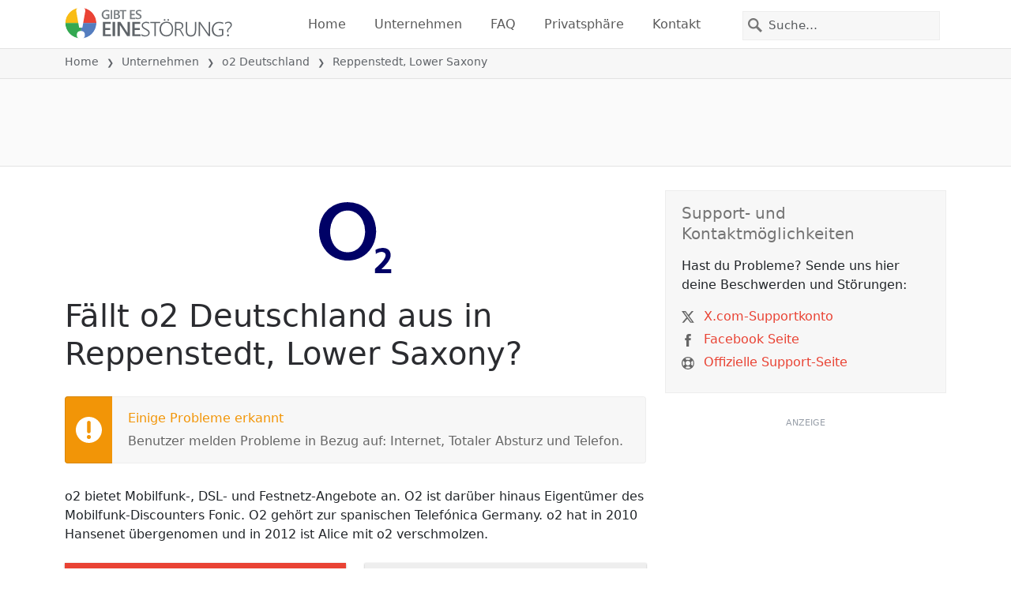

--- FILE ---
content_type: text/html; charset=utf-8
request_url: https://gibteseinestorung.de/status/o2-deutschland/2848110-reppenstedt-lower-saxony-germany
body_size: 26435
content:
<!DOCTYPE html>
<html lang="de">
<head>
    <meta charset="utf-8" />
    <meta name="viewport" content="width=device-width, initial-scale=1.0" />
    <title>o2 Deutschland in Reppenstedt, Lower Saxony Ausfall oder Service funktioniert nicht? &bull; Gibt es eine St&#xF6;rung?</title>
    <link rel="preconnect" href="//static.itsdcdn.com">

    
    <link rel="preload" fetchpriority="high" href="https://static.itsdcdn.com/js/problems.de.9a9b2b.min.js" as="script">

    <meta name="description" content="Ausf&#xE4;lle und Probleme f&#xFC;r o2 Deutschland in Reppenstedt, Lower Saxony. &#xC4;rger mit dem Fernseher, Handyprobleme oder ist das Internet runter? Finde heraus, was los ist." />
    <meta name="generated" content="2026-01-21T19:32:12.9853532-05:00" />
    <meta property="og:site_name" content="Gibt es eine St&#xF6;rung?">
    <meta property="og:type" content="website">

        <meta name="twitter:image" content="https://itsdcdn.com/art/share8/de/202205242358/2848110/large/o2-deutschland.png">
        <meta property="og:image" content="https://itsdcdn.com/art/share8/de/202205242358/2848110/large/o2-deutschland.png">

    <meta name="robots" content="max-image-preview:large">
    <meta property="og:title" content="o2 Deutschland in Reppenstedt, Lower Saxony Ausfall oder Service funktioniert nicht?">
    <meta property="og:description" content="Ausf&#xE4;lle und Probleme f&#xFC;r o2 Deutschland in Reppenstedt, Lower Saxony. &#xC4;rger mit dem Fernseher, Handyprobleme oder ist das Internet runter? Finde heraus, was los ist.">
    <meta name="twitter:site" content="@GibteineStorung">
    <meta name="twitter:site:id" content="926508034574168066">
    <meta name="twitter:card" content="summary_large_image">
    <meta name="twitter:creator" content="@GibteineStorung">
    <meta name="twitter:title" content="o2 Deutschland in Reppenstedt, Lower Saxony Ausfall oder Service funktioniert nicht?">
    <meta name="twitter:description" content="Ausf&#xE4;lle und Probleme f&#xFC;r o2 Deutschland in Reppenstedt, Lower Saxony. &#xC4;rger mit dem Fernseher, Handyprobleme oder ist das Internet runter? Finde heraus, was los ist.">
    <meta name="twitter:domain" content="gibteseinestorung.de">

        <link rel="canonical" href="https://gibteseinestorung.de/status/o2-deutschland/2848110-reppenstedt-lower-saxony-germany" />
        <meta property="og:url" content="https://gibteseinestorung.de/status/o2-deutschland/2848110-reppenstedt-lower-saxony-germany">

    <link href="/opensearch.xml" rel="search" title="Gibt es eine St&#xF6;rung?" type="application/opensearchdescription+xml">
    <link rel="apple-touch-icon" sizes="180x180" href="/apple-touch-icon.png">
    <link rel="icon" type="image/png" sizes="32x32" href="/favicon-32x32.png">
    <link rel="icon" type="image/png" sizes="16x16" href="/favicon-16x16.png">
    <link rel="manifest" href="/site.webmanifest">
    <link rel="mask-icon" href="/safari-pinned-tab.svg" color="#5bbad5">
    <meta name="msapplication-TileColor" content="#da532c">
    <meta name="theme-color" content="#ffffff">

                <link rel="alternate" hreflang="de-de" href="https://gibteseinestorung.de/status/o2-deutschland/2848110-reppenstedt-lower-saxony-germany" />
        <script async fetchpriority="low" src="https://www.googletagmanager.com/gtag/js?id=G-D2QWFWT09K"></script>
        <script>window.dataLayer = window.dataLayer || []; function gtag() { dataLayer.push(arguments); }</script>
            <script id="admanager" fetchpriority="high" src="//securepubads.g.doubleclick.net/tag/js/gpt.js" async></script>
    
        <style type="text/css">.flag{display:inline-block}.flag-img{border-radius:22px;height:44px;vertical-align:bottom;width:44px}.flag-small{background-repeat:no-repeat;background-size:100%;border-radius:9px;display:inline-block;height:18px;margin-right:5px;vertical-align:bottom;width:18px}:root{--bs-blue:#0d6efd;--bs-indigo:#6610f2;--bs-purple:#6f42c1;--bs-pink:#d63384;--bs-red:#dc3545;--bs-orange:#fd7e14;--bs-yellow:#ffc107;--bs-green:#198754;--bs-teal:#20c997;--bs-cyan:#0dcaf0;--bs-black:#000;--bs-white:#fff;--bs-gray:#6c757d;--bs-gray-dark:#343a40;--bs-gray-100:#f8f9fa;--bs-gray-200:#e9ecef;--bs-gray-300:#dee2e6;--bs-gray-400:#ced4da;--bs-gray-500:#adb5bd;--bs-gray-600:#6c757d;--bs-gray-700:#495057;--bs-gray-800:#343a40;--bs-gray-900:#212529;--bs-primary:#e94334;--bs-secondary:#6c757d;--bs-success:#198754;--bs-info:#0dcaf0;--bs-warning:#ffc107;--bs-danger:#dc3545;--bs-light:#f8f9fa;--bs-dark:#212529;--bs-primary-rgb:233,67,52;--bs-secondary-rgb:108,117,125;--bs-success-rgb:25,135,84;--bs-info-rgb:13,202,240;--bs-warning-rgb:255,193,7;--bs-danger-rgb:220,53,69;--bs-light-rgb:248,249,250;--bs-dark-rgb:33,37,41;--bs-primary-text-emphasis:#5d1b15;--bs-secondary-text-emphasis:#2b2f32;--bs-success-text-emphasis:#0a3622;--bs-info-text-emphasis:#055160;--bs-warning-text-emphasis:#664d03;--bs-danger-text-emphasis:#58151c;--bs-light-text-emphasis:#495057;--bs-dark-text-emphasis:#495057;--bs-primary-bg-subtle:#fbd9d6;--bs-secondary-bg-subtle:#e2e3e5;--bs-success-bg-subtle:#d1e7dd;--bs-info-bg-subtle:#cff4fc;--bs-warning-bg-subtle:#fff3cd;--bs-danger-bg-subtle:#f8d7da;--bs-light-bg-subtle:#fcfcfd;--bs-dark-bg-subtle:#ced4da;--bs-primary-border-subtle:#f6b4ae;--bs-secondary-border-subtle:#c4c8cb;--bs-success-border-subtle:#a3cfbb;--bs-info-border-subtle:#9eeaf9;--bs-warning-border-subtle:#ffe69c;--bs-danger-border-subtle:#f1aeb5;--bs-light-border-subtle:#e9ecef;--bs-dark-border-subtle:#adb5bd;--bs-white-rgb:255,255,255;--bs-black-rgb:0,0,0;--bs-font-sans-serif:system-ui,-apple-system,"Segoe UI",Roboto,"Helvetica Neue","Noto Sans","Liberation Sans",Arial,sans-serif,"Apple Color Emoji","Segoe UI Emoji","Segoe UI Symbol","Noto Color Emoji";--bs-font-monospace:SFMono-Regular,Menlo,Monaco,Consolas,"Liberation Mono","Courier New",monospace;--bs-gradient:linear-gradient(180deg,hsla(0,0%,100%,.15),hsla(0,0%,100%,0));--bs-body-font-family:var(--bs-font-sans-serif);--bs-body-font-size:1rem;--bs-body-font-weight:400;--bs-body-line-height:1.5;--bs-body-color:#212529;--bs-body-color-rgb:33,37,41;--bs-body-bg:#fff;--bs-body-bg-rgb:255,255,255;--bs-emphasis-color:#000;--bs-emphasis-color-rgb:0,0,0;--bs-secondary-color:rgba(33,37,41,.75);--bs-secondary-color-rgb:33,37,41;--bs-secondary-bg:#e9ecef;--bs-secondary-bg-rgb:233,236,239;--bs-tertiary-color:rgba(33,37,41,.5);--bs-tertiary-color-rgb:33,37,41;--bs-tertiary-bg:#f8f9fa;--bs-tertiary-bg-rgb:248,249,250;--bs-heading-color:inherit;--bs-link-color:#e94334;--bs-link-color-rgb:233,67,52;--bs-link-decoration:underline;--bs-link-hover-color:#ba362a;--bs-link-hover-color-rgb:186,54,42;--bs-code-color:#d63384;--bs-highlight-color:#212529;--bs-highlight-bg:#fff3cd;--bs-border-width:1px;--bs-border-style:solid;--bs-border-color:#dee2e6;--bs-border-color-translucent:rgba(0,0,0,.175);--bs-border-radius:0.375rem;--bs-border-radius-sm:0.25rem;--bs-border-radius-lg:0.5rem;--bs-border-radius-xl:1rem;--bs-border-radius-xxl:2rem;--bs-border-radius-2xl:var(--bs-border-radius-xxl);--bs-border-radius-pill:50rem;--bs-box-shadow:0 0.5rem 1rem rgba(0,0,0,.15);--bs-box-shadow-sm:0 0.125rem 0.25rem rgba(0,0,0,.075);--bs-box-shadow-lg:0 1rem 3rem rgba(0,0,0,.175);--bs-box-shadow-inset:inset 0 1px 2px rgba(0,0,0,.075);--bs-focus-ring-width:0.25rem;--bs-focus-ring-opacity:0.25;--bs-focus-ring-color:rgba(233,67,52,.25);--bs-form-valid-color:#198754;--bs-form-valid-border-color:#198754;--bs-form-invalid-color:#dc3545;--bs-form-invalid-border-color:#dc3545}*,:after,:before{box-sizing:border-box}@media(prefers-reduced-motion:no-preference){:root{scroll-behavior:smooth}}body{background-color:var(--bs-body-bg);color:var(--bs-body-color);font-family:var(--bs-body-font-family);font-size:var(--bs-body-font-size);font-weight:var(--bs-body-font-weight);line-height:var(--bs-body-line-height);margin:0;text-align:var(--bs-body-text-align);-webkit-text-size-adjust:100%;-webkit-tap-highlight-color:rgba(0,0,0,0)}h1,h2,h3,h4,h5{color:var(--bs-heading-color);font-weight:500;line-height:1.2;margin-bottom:.5rem;margin-top:0}h1{font-size:calc(1.375rem + 1.5vw)}@media(min-width:1200px){h1{font-size:2.5rem}}h2{font-size:calc(1.325rem + .9vw)}@media(min-width:1200px){h2{font-size:2rem}}h3{font-size:calc(1.3rem + .6vw)}@media(min-width:1200px){h3{font-size:1.75rem}}h4{font-size:calc(1.275rem + .3vw)}@media(min-width:1200px){h4{font-size:1.5rem}}h5{font-size:1.25rem}p{margin-bottom:1rem;margin-top:0}ol,ul{padding-left:2rem}ol,ul{margin-bottom:1rem;margin-top:0}ol ol,ol ul,ul ol,ul ul{margin-bottom:0}strong{font-weight:bolder}a{color:rgba(var(--bs-link-color-rgb),var(--bs-link-opacity,1));text-decoration:underline}a:hover{--bs-link-color-rgb:var(--bs-link-hover-color-rgb)}a:not([href]):not([class]),a:not([href]):not([class]):hover{color:inherit;text-decoration:none}img,svg{vertical-align:middle}table{border-collapse:collapse;caption-side:bottom}th{text-align:inherit;text-align:-webkit-match-parent}tbody,td,th,thead,tr{border:0 solid;border-color:inherit}button{border-radius:0}button:focus:not(:focus-visible){outline:0}button,input,select{font-family:inherit;font-size:inherit;line-height:inherit;margin:0}button,select{text-transform:none}[role=button]{cursor:pointer}select{word-wrap:normal}select:disabled{opacity:1}[type=button],button{-webkit-appearance:button}[type=button]:not(:disabled),button:not(:disabled){cursor:pointer}::-moz-focus-inner{border-style:none;padding:0}::-webkit-datetime-edit-day-field,::-webkit-datetime-edit-fields-wrapper,::-webkit-datetime-edit-hour-field,::-webkit-datetime-edit-minute,::-webkit-datetime-edit-month-field,::-webkit-datetime-edit-text,::-webkit-datetime-edit-year-field{padding:0}::-webkit-inner-spin-button{height:auto}[type=search]{-webkit-appearance:textfield;outline-offset:-2px}[type=search]::-webkit-search-cancel-button{cursor:pointer;filter:grayscale(1)}::-webkit-search-decoration{-webkit-appearance:none}::-webkit-color-swatch-wrapper{padding:0}::file-selector-button{-webkit-appearance:button;font:inherit}.list-unstyled{list-style:none;padding-left:0}.container{--bs-gutter-x:1.5rem;--bs-gutter-y:0;margin-left:auto;margin-right:auto;padding-left:calc(var(--bs-gutter-x)*.5);padding-right:calc(var(--bs-gutter-x)*.5);width:100%}@media(min-width:576px){.container{max-width:540px}}@media(min-width:768px){.container{max-width:720px}}@media(min-width:992px){.container{max-width:960px}}@media(min-width:1200px){.container{max-width:1140px}}@media(min-width:1400px){.container{max-width:1320px}}:root{--bs-breakpoint-xs:0;--bs-breakpoint-sm:576px;--bs-breakpoint-md:768px;--bs-breakpoint-lg:992px;--bs-breakpoint-xl:1200px;--bs-breakpoint-xxl:1400px}.row{--bs-gutter-x:1.5rem;--bs-gutter-y:0;display:flex;flex-wrap:wrap;margin-left:calc(var(--bs-gutter-x)*-.5);margin-right:calc(var(--bs-gutter-x)*-.5);margin-top:calc(var(--bs-gutter-y)*-1)}.row>*{flex-shrink:0;margin-top:var(--bs-gutter-y);max-width:100%;padding-left:calc(var(--bs-gutter-x)*.5);padding-right:calc(var(--bs-gutter-x)*.5);width:100%}.col-6{flex:0 0 auto;width:50%}.col-12{flex:0 0 auto;width:100%}@media(min-width:576px){.col-sm-3{flex:0 0 auto;width:25%}.col-sm-6{flex:0 0 auto;width:50%}.col-sm-12{flex:0 0 auto;width:100%}}@media(min-width:768px){.col-md-2{flex:0 0 auto;width:16.66666667%}.col-md-3{flex:0 0 auto;width:25%}.col-md-5{flex:0 0 auto;width:41.66666667%}.col-md-6{flex:0 0 auto;width:50%}.col-md-12{flex:0 0 auto;width:100%}}@media(min-width:992px){.col-lg-4{flex:0 0 auto;width:33.33333333%}.col-lg-8{flex:0 0 auto;width:66.66666667%}}.form-control{appearance:none;background-clip:padding-box;background-color:var(--bs-body-bg);border:var(--bs-border-width) solid var(--bs-border-color);border-radius:0;color:var(--bs-body-color);display:block;font-size:1rem;font-weight:400;line-height:1.5;padding:.375rem .75rem;transition:border-color .15s ease-in-out,box-shadow .15s ease-in-out;width:100%}@media(prefers-reduced-motion:reduce){.form-control{transition:none}}.form-control:focus{background-color:var(--bs-body-bg);border-color:#f4a19a;box-shadow:0 0 0 .25rem rgba(233,67,52,.25);color:var(--bs-body-color);outline:0}.form-control::-webkit-date-and-time-value{height:1.5em;margin:0;min-width:85px}.form-control::-webkit-datetime-edit{display:block;padding:0}.form-control::placeholder{color:var(--bs-secondary-color);opacity:1}.form-control:disabled{background-color:var(--bs-secondary-bg);opacity:1}.form-control::file-selector-button{background-color:var(--bs-tertiary-bg);border:0 solid;border-color:inherit;border-inline-end-width:var(--bs-border-width);border-radius:0;color:var(--bs-body-color);margin:-.375rem -.75rem;margin-inline-end:.75rem;padding:.375rem .75rem;pointer-events:none;transition:color .15s ease-in-out,background-color .15s ease-in-out,border-color .15s ease-in-out,box-shadow .15s ease-in-out}@media(prefers-reduced-motion:reduce){.form-control::file-selector-button{transition:none}}.form-control:hover:not(:disabled):not([readonly])::file-selector-button{background-color:var(--bs-secondary-bg)}.btn{--bs-btn-padding-x:0.75rem;--bs-btn-padding-y:0.375rem;--bs-btn-font-family: ;--bs-btn-font-size:1rem;--bs-btn-font-weight:400;--bs-btn-line-height:1.5;--bs-btn-color:var(--bs-body-color);--bs-btn-bg:transparent;--bs-btn-border-width:var(--bs-border-width);--bs-btn-border-color:transparent;--bs-btn-border-radius:var(--bs-border-radius);--bs-btn-hover-border-color:transparent;--bs-btn-box-shadow:inset 0 1px 0 hsla(0,0%,100%,.15),0 1px 1px rgba(0,0,0,.075);--bs-btn-disabled-opacity:0.65;--bs-btn-focus-box-shadow:0 0 0 0.25rem rgba(var(--bs-btn-focus-shadow-rgb),.5);background-color:var(--bs-btn-bg);border:var(--bs-btn-border-width) solid var(--bs-btn-border-color);color:var(--bs-btn-color);cursor:pointer;display:inline-block;font-family:var(--bs-btn-font-family);font-size:var(--bs-btn-font-size);font-weight:var(--bs-btn-font-weight);line-height:var(--bs-btn-line-height);padding:var(--bs-btn-padding-y) var(--bs-btn-padding-x);text-align:center;text-decoration:none;transition:color .15s ease-in-out,background-color .15s ease-in-out,border-color .15s ease-in-out,box-shadow .15s ease-in-out;user-select:none;vertical-align:middle}@media(prefers-reduced-motion:reduce){.btn{transition:none}}.btn:hover{background-color:var(--bs-btn-hover-bg);border-color:var(--bs-btn-hover-border-color);color:var(--bs-btn-hover-color)}.btn:focus-visible{background-color:var(--bs-btn-hover-bg);border-color:var(--bs-btn-hover-border-color);box-shadow:var(--bs-btn-focus-box-shadow);color:var(--bs-btn-hover-color);outline:0}.btn.show,.btn:first-child:active,:not(.btn-check)+.btn:active{background-color:var(--bs-btn-active-bg);border-color:var(--bs-btn-active-border-color);color:var(--bs-btn-active-color)}.btn.show:focus-visible,.btn:first-child:active:focus-visible,:not(.btn-check)+.btn:active:focus-visible{box-shadow:var(--bs-btn-focus-box-shadow)}.btn:disabled{background-color:var(--bs-btn-disabled-bg);border-color:var(--bs-btn-disabled-border-color);color:var(--bs-btn-disabled-color);opacity:var(--bs-btn-disabled-opacity);pointer-events:none}.fade{transition:opacity .15s linear}@media(prefers-reduced-motion:reduce){.fade{transition:none}}.fade:not(.show){opacity:0}.collapse:not(.show){display:none}.collapsing{height:0;overflow:hidden;transition:height .35s ease}@media(prefers-reduced-motion:reduce){.collapsing{transition:none}}.collapsing.collapse-horizontal{height:auto;transition:width .35s ease;width:0}@media(prefers-reduced-motion:reduce){.collapsing.collapse-horizontal{transition:none}}.nav-link{background:none;border:0;color:var(--bs-nav-link-color);display:block;font-size:var(--bs-nav-link-font-size);font-weight:var(--bs-nav-link-font-weight);padding:var(--bs-nav-link-padding-y) var(--bs-nav-link-padding-x);text-decoration:none;transition:color .15s ease-in-out,background-color .15s ease-in-out,border-color .15s ease-in-out}@media(prefers-reduced-motion:reduce){.nav-link{transition:none}}.nav-link:focus,.nav-link:hover{color:var(--bs-nav-link-hover-color)}.nav-link:focus-visible{box-shadow:0 0 0 .25rem rgba(233,67,52,.25);outline:0}.nav-link:disabled{color:var(--bs-nav-link-disabled-color);cursor:default;pointer-events:none}.navbar{--bs-navbar-padding-x:0;--bs-navbar-padding-y:0.5rem;--bs-navbar-color:rgba(var(--bs-emphasis-color-rgb),0.65);--bs-navbar-hover-color:rgba(var(--bs-emphasis-color-rgb),0.8);--bs-navbar-disabled-color:rgba(var(--bs-emphasis-color-rgb),0.3);--bs-navbar-active-color:rgba(var(--bs-emphasis-color-rgb),1);--bs-navbar-brand-padding-y:0.3125rem;--bs-navbar-brand-margin-end:1rem;--bs-navbar-brand-font-size:1.25rem;--bs-navbar-brand-color:rgba(var(--bs-emphasis-color-rgb),1);--bs-navbar-brand-hover-color:rgba(var(--bs-emphasis-color-rgb),1);--bs-navbar-nav-link-padding-x:0.5rem;--bs-navbar-toggler-padding-y:0.25rem;--bs-navbar-toggler-padding-x:0.75rem;--bs-navbar-toggler-font-size:1.25rem;--bs-navbar-toggler-icon-bg:url("data:image/svg+xml;charset=utf-8,%3Csvg xmlns='http://www.w3.org/2000/svg' viewBox='0 0 30 30'%3E%3Cpath stroke='rgba(33, 37, 41, 0.75)' stroke-linecap='round' stroke-miterlimit='10' stroke-width='2' d='M4 7h22M4 15h22M4 23h22'/%3E%3C/svg%3E");--bs-navbar-toggler-border-color:rgba(var(--bs-emphasis-color-rgb),0.15);--bs-navbar-toggler-border-radius:var(--bs-border-radius);--bs-navbar-toggler-focus-width:0.25rem;--bs-navbar-toggler-transition:box-shadow 0.15s ease-in-out;align-items:center;display:flex;flex-wrap:wrap;justify-content:space-between;padding:var(--bs-navbar-padding-y) var(--bs-navbar-padding-x);position:relative}.navbar>.container{align-items:center;display:flex;flex-wrap:inherit;justify-content:space-between}.navbar-brand{color:var(--bs-navbar-brand-color);font-size:var(--bs-navbar-brand-font-size);margin-right:var(--bs-navbar-brand-margin-end);padding-bottom:var(--bs-navbar-brand-padding-y);padding-top:var(--bs-navbar-brand-padding-y);text-decoration:none;white-space:nowrap}.navbar-brand:focus,.navbar-brand:hover{color:var(--bs-navbar-brand-hover-color)}.navbar-nav{--bs-nav-link-padding-x:0;--bs-nav-link-padding-y:0.5rem;--bs-nav-link-font-weight: ;--bs-nav-link-color:var(--bs-navbar-color);--bs-nav-link-hover-color:var(--bs-navbar-hover-color);--bs-nav-link-disabled-color:var(--bs-navbar-disabled-color);display:flex;flex-direction:column;list-style:none;margin-bottom:0;padding-left:0}.navbar-nav .nav-link.show{color:var(--bs-navbar-active-color)}.navbar-text{color:var(--bs-navbar-color);padding-bottom:.5rem;padding-top:.5rem}.navbar-text a,.navbar-text a:focus,.navbar-text a:hover{color:var(--bs-navbar-active-color)}.navbar-collapse{align-items:center;flex-basis:100%;flex-grow:1}.navbar-toggler{background-color:transparent;border:var(--bs-border-width) solid var(--bs-navbar-toggler-border-color);color:var(--bs-navbar-color);font-size:var(--bs-navbar-toggler-font-size);line-height:1;padding:var(--bs-navbar-toggler-padding-y) var(--bs-navbar-toggler-padding-x);transition:var(--bs-navbar-toggler-transition)}@media(prefers-reduced-motion:reduce){.navbar-toggler{transition:none}}.navbar-toggler:hover{text-decoration:none}.navbar-toggler:focus{box-shadow:0 0 0 var(--bs-navbar-toggler-focus-width);outline:0;text-decoration:none}.navbar-toggler-icon{background-image:var(--bs-navbar-toggler-icon-bg);background-position:50%;background-repeat:no-repeat;background-size:100%;display:inline-block;height:1.5em;vertical-align:middle;width:1.5em}.navbar-nav-scroll{max-height:var(--bs-scroll-height,75vh);overflow-y:auto}@media(min-width:576px){.navbar-expand-sm{flex-wrap:nowrap;justify-content:flex-start}.navbar-expand-sm .navbar-nav{flex-direction:row}.navbar-expand-sm .navbar-nav .nav-link{padding-left:var(--bs-navbar-nav-link-padding-x);padding-right:var(--bs-navbar-nav-link-padding-x)}.navbar-expand-sm .navbar-nav-scroll{overflow:visible}.navbar-expand-sm .navbar-collapse{display:flex!important;flex-basis:auto}.navbar-expand-sm .navbar-toggler{display:none}.navbar-expand-sm .offcanvas{background-color:transparent!important;border:0!important;flex-grow:1;height:auto!important;position:static;transform:none!important;transition:none;visibility:visible!important;width:auto!important;z-index:auto}.navbar-expand-sm .offcanvas .offcanvas-header{display:none}.navbar-expand-sm .offcanvas .offcanvas-body{display:flex;flex-grow:0;overflow-y:visible;padding:0}}@media(min-width:768px){.navbar-expand-md{flex-wrap:nowrap;justify-content:flex-start}.navbar-expand-md .navbar-nav{flex-direction:row}.navbar-expand-md .navbar-nav .nav-link{padding-left:var(--bs-navbar-nav-link-padding-x);padding-right:var(--bs-navbar-nav-link-padding-x)}.navbar-expand-md .navbar-nav-scroll{overflow:visible}.navbar-expand-md .navbar-collapse{display:flex!important;flex-basis:auto}.navbar-expand-md .navbar-toggler{display:none}.navbar-expand-md .offcanvas{background-color:transparent!important;border:0!important;flex-grow:1;height:auto!important;position:static;transform:none!important;transition:none;visibility:visible!important;width:auto!important;z-index:auto}.navbar-expand-md .offcanvas .offcanvas-header{display:none}.navbar-expand-md .offcanvas .offcanvas-body{display:flex;flex-grow:0;overflow-y:visible;padding:0}}@media(min-width:992px){.navbar-expand-lg{flex-wrap:nowrap;justify-content:flex-start}.navbar-expand-lg .navbar-nav{flex-direction:row}.navbar-expand-lg .navbar-nav .nav-link{padding-left:var(--bs-navbar-nav-link-padding-x);padding-right:var(--bs-navbar-nav-link-padding-x)}.navbar-expand-lg .navbar-nav-scroll{overflow:visible}.navbar-expand-lg .navbar-collapse{display:flex!important;flex-basis:auto}.navbar-expand-lg .navbar-toggler{display:none}.navbar-expand-lg .offcanvas{background-color:transparent!important;border:0!important;flex-grow:1;height:auto!important;position:static;transform:none!important;transition:none;visibility:visible!important;width:auto!important;z-index:auto}.navbar-expand-lg .offcanvas .offcanvas-header{display:none}.navbar-expand-lg .offcanvas .offcanvas-body{display:flex;flex-grow:0;overflow-y:visible;padding:0}}@media(min-width:1200px){.navbar-expand-xl{flex-wrap:nowrap;justify-content:flex-start}.navbar-expand-xl .navbar-nav{flex-direction:row}.navbar-expand-xl .navbar-nav .nav-link{padding-left:var(--bs-navbar-nav-link-padding-x);padding-right:var(--bs-navbar-nav-link-padding-x)}.navbar-expand-xl .navbar-nav-scroll{overflow:visible}.navbar-expand-xl .navbar-collapse{display:flex!important;flex-basis:auto}.navbar-expand-xl .navbar-toggler{display:none}.navbar-expand-xl .offcanvas{background-color:transparent!important;border:0!important;flex-grow:1;height:auto!important;position:static;transform:none!important;transition:none;visibility:visible!important;width:auto!important;z-index:auto}.navbar-expand-xl .offcanvas .offcanvas-header{display:none}.navbar-expand-xl .offcanvas .offcanvas-body{display:flex;flex-grow:0;overflow-y:visible;padding:0}}@media(min-width:1400px){.navbar-expand-xxl{flex-wrap:nowrap;justify-content:flex-start}.navbar-expand-xxl .navbar-nav{flex-direction:row}.navbar-expand-xxl .navbar-nav .nav-link{padding-left:var(--bs-navbar-nav-link-padding-x);padding-right:var(--bs-navbar-nav-link-padding-x)}.navbar-expand-xxl .navbar-nav-scroll{overflow:visible}.navbar-expand-xxl .navbar-collapse{display:flex!important;flex-basis:auto}.navbar-expand-xxl .navbar-toggler{display:none}.navbar-expand-xxl .offcanvas{background-color:transparent!important;border:0!important;flex-grow:1;height:auto!important;position:static;transform:none!important;transition:none;visibility:visible!important;width:auto!important;z-index:auto}.navbar-expand-xxl .offcanvas .offcanvas-header{display:none}.navbar-expand-xxl .offcanvas .offcanvas-body{display:flex;flex-grow:0;overflow-y:visible;padding:0}}.navbar-expand{flex-wrap:nowrap;justify-content:flex-start}.navbar-expand .navbar-nav{flex-direction:row}.navbar-expand .navbar-nav .nav-link{padding-left:var(--bs-navbar-nav-link-padding-x);padding-right:var(--bs-navbar-nav-link-padding-x)}.navbar-expand .navbar-nav-scroll{overflow:visible}.navbar-expand .navbar-collapse{display:flex!important;flex-basis:auto}.navbar-expand .navbar-toggler{display:none}.navbar-expand .offcanvas{background-color:transparent!important;border:0!important;flex-grow:1;height:auto!important;position:static;transform:none!important;transition:none;visibility:visible!important;width:auto!important;z-index:auto}.navbar-expand .offcanvas .offcanvas-header{display:none}.navbar-expand .offcanvas .offcanvas-body{display:flex;flex-grow:0;overflow-y:visible;padding:0}.navbar-dark{--bs-navbar-color:hsla(0,0%,100%,.55);--bs-navbar-hover-color:hsla(0,0%,100%,.75);--bs-navbar-disabled-color:hsla(0,0%,100%,.25);--bs-navbar-active-color:#fff;--bs-navbar-brand-color:#fff;--bs-navbar-brand-hover-color:#fff;--bs-navbar-toggler-border-color:hsla(0,0%,100%,.1);--bs-navbar-toggler-icon-bg:url("data:image/svg+xml;charset=utf-8,%3Csvg xmlns='http://www.w3.org/2000/svg' viewBox='0 0 30 30'%3E%3Cpath stroke='rgba(255, 255, 255, 0.55)' stroke-linecap='round' stroke-miterlimit='10' stroke-width='2' d='M4 7h22M4 15h22M4 23h22'/%3E%3C/svg%3E")}@keyframes progress-bar-stripes{0%{background-position-x:var(--bs-progress-height)}}.btn-close{--bs-btn-close-color:#000;--bs-btn-close-bg:url("data:image/svg+xml;charset=utf-8,%3Csvg xmlns='http://www.w3.org/2000/svg' viewBox='0 0 16 16'%3E%3Cpath d='M.293.293a1 1 0 0 1 1.414 0L8 6.586 14.293.293a1 1 0 1 1 1.414 1.414L9.414 8l6.293 6.293a1 1 0 0 1-1.414 1.414L8 9.414l-6.293 6.293a1 1 0 0 1-1.414-1.414L6.586 8 .293 1.707a1 1 0 0 1 0-1.414'/%3E%3C/svg%3E");--bs-btn-close-opacity:0.5;--bs-btn-close-hover-opacity:0.75;--bs-btn-close-focus-shadow:0 0 0 0.25rem rgba(233,67,52,.25);--bs-btn-close-focus-opacity:1;--bs-btn-close-disabled-opacity:0.25;background:transparent var(--bs-btn-close-bg) center/1em auto no-repeat;border:0;box-sizing:content-box;filter:var(--bs-btn-close-filter);height:1em;opacity:var(--bs-btn-close-opacity);padding:.25em;width:1em}.btn-close,.btn-close:hover{color:var(--bs-btn-close-color)}.btn-close:hover{opacity:var(--bs-btn-close-hover-opacity);text-decoration:none}.btn-close:focus{box-shadow:var(--bs-btn-close-focus-shadow);opacity:var(--bs-btn-close-focus-opacity);outline:0}.btn-close:disabled{opacity:var(--bs-btn-close-disabled-opacity);pointer-events:none;user-select:none}:root{--bs-btn-close-filter: }.modal{--bs-modal-zindex:1055;--bs-modal-width:500px;--bs-modal-padding:1rem;--bs-modal-margin:0.5rem;--bs-modal-color:var(--bs-body-color);--bs-modal-bg:var(--bs-body-bg);--bs-modal-border-color:var(--bs-border-color-translucent);--bs-modal-border-width:var(--bs-border-width);--bs-modal-border-radius:var(--bs-border-radius-lg);--bs-modal-box-shadow:var(--bs-box-shadow-sm);--bs-modal-inner-border-radius:calc(var(--bs-border-radius-lg) - var(--bs-border-width));--bs-modal-header-padding-x:1rem;--bs-modal-header-padding-y:1rem;--bs-modal-header-padding:1rem 1rem;--bs-modal-header-border-color:var(--bs-border-color);--bs-modal-header-border-width:var(--bs-border-width);--bs-modal-title-line-height:1.5;--bs-modal-footer-gap:0.5rem;--bs-modal-footer-bg: ;--bs-modal-footer-border-color:var(--bs-border-color);--bs-modal-footer-border-width:var(--bs-border-width);display:none;height:100%;left:0;outline:0;overflow-x:hidden;overflow-y:auto;position:fixed;top:0;width:100%;z-index:var(--bs-modal-zindex)}.modal-dialog{margin:var(--bs-modal-margin);pointer-events:none;position:relative;width:auto}.modal.fade .modal-dialog{transform:translateY(-50px);transition:transform .3s ease-out}@media(prefers-reduced-motion:reduce){.modal.fade .modal-dialog{transition:none}}.modal.show .modal-dialog{transform:none}.modal.modal-static .modal-dialog{transform:scale(1.02)}.modal-dialog-scrollable{height:calc(100% - var(--bs-modal-margin)*2)}.modal-dialog-scrollable .modal-content{max-height:100%;overflow:hidden}.modal-dialog-scrollable .modal-body{overflow-y:auto}.modal-dialog-centered{align-items:center;display:flex;min-height:calc(100% - var(--bs-modal-margin)*2)}.modal-content{background-clip:padding-box;background-color:var(--bs-modal-bg);border:var(--bs-modal-border-width) solid var(--bs-modal-border-color);color:var(--bs-modal-color);display:flex;flex-direction:column;outline:0;pointer-events:auto;position:relative;width:100%}.modal-backdrop{--bs-backdrop-zindex:1050;--bs-backdrop-bg:#000;--bs-backdrop-opacity:0.5;background-color:var(--bs-backdrop-bg);height:100vh;left:0;position:fixed;top:0;width:100vw;z-index:var(--bs-backdrop-zindex)}.modal-backdrop.fade{opacity:0}.modal-backdrop.show{opacity:var(--bs-backdrop-opacity)}.modal-header{align-items:center;border-bottom:var(--bs-modal-header-border-width) solid var(--bs-modal-header-border-color);display:flex;flex-shrink:0;padding:var(--bs-modal-header-padding)}.modal-header .btn-close{margin-bottom:calc(var(--bs-modal-header-padding-y)*-.5);margin-left:auto;margin-right:calc(var(--bs-modal-header-padding-x)*-.5);margin-top:calc(var(--bs-modal-header-padding-y)*-.5);padding:calc(var(--bs-modal-header-padding-y)*.5) calc(var(--bs-modal-header-padding-x)*.5)}.modal-title{line-height:var(--bs-modal-title-line-height);margin-bottom:0}.modal-body{flex:1 1 auto;padding:var(--bs-modal-padding);position:relative}.modal-footer{align-items:center;background-color:var(--bs-modal-footer-bg);border-top:var(--bs-modal-footer-border-width) solid var(--bs-modal-footer-border-color);display:flex;flex-shrink:0;flex-wrap:wrap;justify-content:flex-end;padding:calc(var(--bs-modal-padding) - var(--bs-modal-footer-gap)*.5)}.modal-footer>*{margin:calc(var(--bs-modal-footer-gap)*.5)}@media(min-width:576px){.modal{--bs-modal-margin:1.75rem;--bs-modal-box-shadow:var(--bs-box-shadow)}.modal-dialog{margin-left:auto;margin-right:auto;max-width:var(--bs-modal-width)}.modal-sm{--bs-modal-width:300px}}@media(min-width:992px){.modal-lg,.modal-xl{--bs-modal-width:800px}}@media(min-width:1200px){.modal-xl{--bs-modal-width:1140px}}.modal-fullscreen{height:100%;margin:0;max-width:none;width:100vw}.modal-fullscreen .modal-content{border:0;height:100%}.modal-fullscreen .modal-body{overflow-y:auto}@media(max-width:575.98px){.modal-fullscreen-sm-down{height:100%;margin:0;max-width:none;width:100vw}.modal-fullscreen-sm-down .modal-content{border:0;height:100%}.modal-fullscreen-sm-down .modal-body{overflow-y:auto}}@media(max-width:767.98px){.modal-fullscreen-md-down{height:100%;margin:0;max-width:none;width:100vw}.modal-fullscreen-md-down .modal-content{border:0;height:100%}.modal-fullscreen-md-down .modal-body{overflow-y:auto}}@media(max-width:991.98px){.modal-fullscreen-lg-down{height:100%;margin:0;max-width:none;width:100vw}.modal-fullscreen-lg-down .modal-content{border:0;height:100%}.modal-fullscreen-lg-down .modal-body{overflow-y:auto}}@media(max-width:1199.98px){.modal-fullscreen-xl-down{height:100%;margin:0;max-width:none;width:100vw}.modal-fullscreen-xl-down .modal-content{border:0;height:100%}.modal-fullscreen-xl-down .modal-body{overflow-y:auto}}@media(max-width:1399.98px){.modal-fullscreen-xxl-down{height:100%;margin:0;max-width:none;width:100vw}.modal-fullscreen-xxl-down .modal-content{border:0;height:100%}.modal-fullscreen-xxl-down .modal-body{overflow-y:auto}}:root{--bs-carousel-indicator-active-bg:#fff;--bs-carousel-caption-color:#fff;--bs-carousel-control-icon-filter: }@keyframes spinner-border{to{transform:rotate(1turn)}}@keyframes spinner-grow{0%{transform:scale(0)}50%{opacity:1;transform:none}}.offcanvas,.offcanvas-lg,.offcanvas-md,.offcanvas-sm,.offcanvas-xl,.offcanvas-xxl{--bs-offcanvas-zindex:1045;--bs-offcanvas-width:400px;--bs-offcanvas-height:30vh;--bs-offcanvas-padding-x:1rem;--bs-offcanvas-padding-y:1rem;--bs-offcanvas-color:var(--bs-body-color);--bs-offcanvas-bg:var(--bs-body-bg);--bs-offcanvas-border-width:var(--bs-border-width);--bs-offcanvas-border-color:var(--bs-border-color-translucent);--bs-offcanvas-box-shadow:var(--bs-box-shadow-sm);--bs-offcanvas-transition:transform 0.3s ease-in-out;--bs-offcanvas-title-line-height:1.5}@media(max-width:575.98px){.offcanvas-sm{background-clip:padding-box;background-color:var(--bs-offcanvas-bg);bottom:0;color:var(--bs-offcanvas-color);display:flex;flex-direction:column;max-width:100%;outline:0;position:fixed;transition:var(--bs-offcanvas-transition);visibility:hidden;z-index:var(--bs-offcanvas-zindex)}}@media(max-width:575.98px)and (prefers-reduced-motion:reduce){.offcanvas-sm{transition:none}}@media(max-width:575.98px){.offcanvas-sm.offcanvas-start{border-right:var(--bs-offcanvas-border-width) solid var(--bs-offcanvas-border-color);left:0;top:0;transform:translateX(-100%);width:var(--bs-offcanvas-width)}.offcanvas-sm.offcanvas-end{border-left:var(--bs-offcanvas-border-width) solid var(--bs-offcanvas-border-color);right:0;top:0;transform:translateX(100%);width:var(--bs-offcanvas-width)}.offcanvas-sm.offcanvas-top{border-bottom:var(--bs-offcanvas-border-width) solid var(--bs-offcanvas-border-color);top:0;transform:translateY(-100%)}.offcanvas-sm.offcanvas-bottom,.offcanvas-sm.offcanvas-top{height:var(--bs-offcanvas-height);left:0;max-height:100%;right:0}.offcanvas-sm.offcanvas-bottom{border-top:var(--bs-offcanvas-border-width) solid var(--bs-offcanvas-border-color);transform:translateY(100%)}.offcanvas-sm.show:not(.hiding),.offcanvas-sm.showing{transform:none}.offcanvas-sm.show,.offcanvas-sm.showing{visibility:visible}}@media(min-width:576px){.offcanvas-sm{--bs-offcanvas-height:auto;--bs-offcanvas-border-width:0;background-color:transparent!important}.offcanvas-sm .offcanvas-header{display:none}.offcanvas-sm .offcanvas-body{background-color:transparent!important;display:flex;flex-grow:0;overflow-y:visible;padding:0}}@media(max-width:767.98px){.offcanvas-md{background-clip:padding-box;background-color:var(--bs-offcanvas-bg);bottom:0;color:var(--bs-offcanvas-color);display:flex;flex-direction:column;max-width:100%;outline:0;position:fixed;transition:var(--bs-offcanvas-transition);visibility:hidden;z-index:var(--bs-offcanvas-zindex)}}@media(max-width:767.98px)and (prefers-reduced-motion:reduce){.offcanvas-md{transition:none}}@media(max-width:767.98px){.offcanvas-md.offcanvas-start{border-right:var(--bs-offcanvas-border-width) solid var(--bs-offcanvas-border-color);left:0;top:0;transform:translateX(-100%);width:var(--bs-offcanvas-width)}.offcanvas-md.offcanvas-end{border-left:var(--bs-offcanvas-border-width) solid var(--bs-offcanvas-border-color);right:0;top:0;transform:translateX(100%);width:var(--bs-offcanvas-width)}.offcanvas-md.offcanvas-top{border-bottom:var(--bs-offcanvas-border-width) solid var(--bs-offcanvas-border-color);top:0;transform:translateY(-100%)}.offcanvas-md.offcanvas-bottom,.offcanvas-md.offcanvas-top{height:var(--bs-offcanvas-height);left:0;max-height:100%;right:0}.offcanvas-md.offcanvas-bottom{border-top:var(--bs-offcanvas-border-width) solid var(--bs-offcanvas-border-color);transform:translateY(100%)}.offcanvas-md.show:not(.hiding),.offcanvas-md.showing{transform:none}.offcanvas-md.show,.offcanvas-md.showing{visibility:visible}}@media(min-width:768px){.offcanvas-md{--bs-offcanvas-height:auto;--bs-offcanvas-border-width:0;background-color:transparent!important}.offcanvas-md .offcanvas-header{display:none}.offcanvas-md .offcanvas-body{background-color:transparent!important;display:flex;flex-grow:0;overflow-y:visible;padding:0}}@media(max-width:991.98px){.offcanvas-lg{background-clip:padding-box;background-color:var(--bs-offcanvas-bg);bottom:0;color:var(--bs-offcanvas-color);display:flex;flex-direction:column;max-width:100%;outline:0;position:fixed;transition:var(--bs-offcanvas-transition);visibility:hidden;z-index:var(--bs-offcanvas-zindex)}}@media(max-width:991.98px)and (prefers-reduced-motion:reduce){.offcanvas-lg{transition:none}}@media(max-width:991.98px){.offcanvas-lg.offcanvas-start{border-right:var(--bs-offcanvas-border-width) solid var(--bs-offcanvas-border-color);left:0;top:0;transform:translateX(-100%);width:var(--bs-offcanvas-width)}.offcanvas-lg.offcanvas-end{border-left:var(--bs-offcanvas-border-width) solid var(--bs-offcanvas-border-color);right:0;top:0;transform:translateX(100%);width:var(--bs-offcanvas-width)}.offcanvas-lg.offcanvas-top{border-bottom:var(--bs-offcanvas-border-width) solid var(--bs-offcanvas-border-color);top:0;transform:translateY(-100%)}.offcanvas-lg.offcanvas-bottom,.offcanvas-lg.offcanvas-top{height:var(--bs-offcanvas-height);left:0;max-height:100%;right:0}.offcanvas-lg.offcanvas-bottom{border-top:var(--bs-offcanvas-border-width) solid var(--bs-offcanvas-border-color);transform:translateY(100%)}.offcanvas-lg.show:not(.hiding),.offcanvas-lg.showing{transform:none}.offcanvas-lg.show,.offcanvas-lg.showing{visibility:visible}}@media(min-width:992px){.offcanvas-lg{--bs-offcanvas-height:auto;--bs-offcanvas-border-width:0;background-color:transparent!important}.offcanvas-lg .offcanvas-header{display:none}.offcanvas-lg .offcanvas-body{background-color:transparent!important;display:flex;flex-grow:0;overflow-y:visible;padding:0}}@media(max-width:1199.98px){.offcanvas-xl{background-clip:padding-box;background-color:var(--bs-offcanvas-bg);bottom:0;color:var(--bs-offcanvas-color);display:flex;flex-direction:column;max-width:100%;outline:0;position:fixed;transition:var(--bs-offcanvas-transition);visibility:hidden;z-index:var(--bs-offcanvas-zindex)}}@media(max-width:1199.98px)and (prefers-reduced-motion:reduce){.offcanvas-xl{transition:none}}@media(max-width:1199.98px){.offcanvas-xl.offcanvas-start{border-right:var(--bs-offcanvas-border-width) solid var(--bs-offcanvas-border-color);left:0;top:0;transform:translateX(-100%);width:var(--bs-offcanvas-width)}.offcanvas-xl.offcanvas-end{border-left:var(--bs-offcanvas-border-width) solid var(--bs-offcanvas-border-color);right:0;top:0;transform:translateX(100%);width:var(--bs-offcanvas-width)}.offcanvas-xl.offcanvas-top{border-bottom:var(--bs-offcanvas-border-width) solid var(--bs-offcanvas-border-color);top:0;transform:translateY(-100%)}.offcanvas-xl.offcanvas-bottom,.offcanvas-xl.offcanvas-top{height:var(--bs-offcanvas-height);left:0;max-height:100%;right:0}.offcanvas-xl.offcanvas-bottom{border-top:var(--bs-offcanvas-border-width) solid var(--bs-offcanvas-border-color);transform:translateY(100%)}.offcanvas-xl.show:not(.hiding),.offcanvas-xl.showing{transform:none}.offcanvas-xl.show,.offcanvas-xl.showing{visibility:visible}}@media(min-width:1200px){.offcanvas-xl{--bs-offcanvas-height:auto;--bs-offcanvas-border-width:0;background-color:transparent!important}.offcanvas-xl .offcanvas-header{display:none}.offcanvas-xl .offcanvas-body{background-color:transparent!important;display:flex;flex-grow:0;overflow-y:visible;padding:0}}@media(max-width:1399.98px){.offcanvas-xxl{background-clip:padding-box;background-color:var(--bs-offcanvas-bg);bottom:0;color:var(--bs-offcanvas-color);display:flex;flex-direction:column;max-width:100%;outline:0;position:fixed;transition:var(--bs-offcanvas-transition);visibility:hidden;z-index:var(--bs-offcanvas-zindex)}}@media(max-width:1399.98px)and (prefers-reduced-motion:reduce){.offcanvas-xxl{transition:none}}@media(max-width:1399.98px){.offcanvas-xxl.offcanvas-start{border-right:var(--bs-offcanvas-border-width) solid var(--bs-offcanvas-border-color);left:0;top:0;transform:translateX(-100%);width:var(--bs-offcanvas-width)}.offcanvas-xxl.offcanvas-end{border-left:var(--bs-offcanvas-border-width) solid var(--bs-offcanvas-border-color);right:0;top:0;transform:translateX(100%);width:var(--bs-offcanvas-width)}.offcanvas-xxl.offcanvas-top{border-bottom:var(--bs-offcanvas-border-width) solid var(--bs-offcanvas-border-color);top:0;transform:translateY(-100%)}.offcanvas-xxl.offcanvas-bottom,.offcanvas-xxl.offcanvas-top{height:var(--bs-offcanvas-height);left:0;max-height:100%;right:0}.offcanvas-xxl.offcanvas-bottom{border-top:var(--bs-offcanvas-border-width) solid var(--bs-offcanvas-border-color);transform:translateY(100%)}.offcanvas-xxl.show:not(.hiding),.offcanvas-xxl.showing{transform:none}.offcanvas-xxl.show,.offcanvas-xxl.showing{visibility:visible}}@media(min-width:1400px){.offcanvas-xxl{--bs-offcanvas-height:auto;--bs-offcanvas-border-width:0;background-color:transparent!important}.offcanvas-xxl .offcanvas-header{display:none}.offcanvas-xxl .offcanvas-body{background-color:transparent!important;display:flex;flex-grow:0;overflow-y:visible;padding:0}}.offcanvas{background-clip:padding-box;background-color:var(--bs-offcanvas-bg);bottom:0;color:var(--bs-offcanvas-color);display:flex;flex-direction:column;max-width:100%;outline:0;position:fixed;transition:var(--bs-offcanvas-transition);visibility:hidden;z-index:var(--bs-offcanvas-zindex)}@media(prefers-reduced-motion:reduce){.offcanvas{transition:none}}.offcanvas.offcanvas-start{border-right:var(--bs-offcanvas-border-width) solid var(--bs-offcanvas-border-color);left:0;top:0;transform:translateX(-100%);width:var(--bs-offcanvas-width)}.offcanvas.offcanvas-end{border-left:var(--bs-offcanvas-border-width) solid var(--bs-offcanvas-border-color);right:0;top:0;transform:translateX(100%);width:var(--bs-offcanvas-width)}.offcanvas.offcanvas-top{border-bottom:var(--bs-offcanvas-border-width) solid var(--bs-offcanvas-border-color);top:0;transform:translateY(-100%)}.offcanvas.offcanvas-bottom,.offcanvas.offcanvas-top{height:var(--bs-offcanvas-height);left:0;max-height:100%;right:0}.offcanvas.offcanvas-bottom{border-top:var(--bs-offcanvas-border-width) solid var(--bs-offcanvas-border-color);transform:translateY(100%)}.offcanvas.show:not(.hiding),.offcanvas.showing{transform:none}.offcanvas.show,.offcanvas.showing{visibility:visible}.offcanvas-backdrop{background-color:#000;height:100vh;left:0;position:fixed;top:0;width:100vw;z-index:1040}.offcanvas-backdrop.fade{opacity:0}.offcanvas-backdrop.show{opacity:.5}.offcanvas-header{align-items:center;display:flex;padding:var(--bs-offcanvas-padding-y) var(--bs-offcanvas-padding-x)}.offcanvas-header .btn-close{margin-bottom:calc(var(--bs-offcanvas-padding-y)*-.5);margin-left:auto;margin-right:calc(var(--bs-offcanvas-padding-x)*-.5);margin-top:calc(var(--bs-offcanvas-padding-y)*-.5);padding:calc(var(--bs-offcanvas-padding-y)*.5) calc(var(--bs-offcanvas-padding-x)*.5)}.offcanvas-title{line-height:var(--bs-offcanvas-title-line-height);margin-bottom:0}.offcanvas-body{flex-grow:1;overflow-y:auto;padding:var(--bs-offcanvas-padding-y) var(--bs-offcanvas-padding-x)}@keyframes placeholder-glow{50%{opacity:.2}}@keyframes placeholder-wave{to{mask-position:-200% 0}}.clearfix:after{clear:both;content:"";display:block}.sticky-top{top:0}.sticky-bottom,.sticky-top{position:sticky;z-index:1020}.sticky-bottom{bottom:0}@media(min-width:576px){.sticky-sm-top{position:sticky;top:0;z-index:1020}.sticky-sm-bottom{bottom:0;position:sticky;z-index:1020}}@media(min-width:768px){.sticky-md-top{position:sticky;top:0;z-index:1020}.sticky-md-bottom{bottom:0;position:sticky;z-index:1020}}@media(min-width:992px){.sticky-lg-top{position:sticky;top:0;z-index:1020}.sticky-lg-bottom{bottom:0;position:sticky;z-index:1020}}@media(min-width:1200px){.sticky-xl-top{position:sticky;top:0;z-index:1020}.sticky-xl-bottom{bottom:0;position:sticky;z-index:1020}}@media(min-width:1400px){.sticky-xxl-top{position:sticky;top:0;z-index:1020}.sticky-xxl-bottom{bottom:0;position:sticky;z-index:1020}}.d-flex{display:flex!important}.d-none{display:none!important}.position-sticky{position:sticky!important}.flex-grow-1{flex-grow:1!important}.justify-content-center{justify-content:center!important}.mt-3{margin-top:1rem!important}.me-2{margin-right:.5rem!important}.pe-3{padding-right:1rem!important}@media(min-width:576px){.d-sm-none{display:none!important}}@media(min-width:768px){.d-md-none{display:none!important}}@media(min-width:992px){.d-lg-block{display:block!important}.mt-lg-0{margin-top:0!important}}.navbar{border-bottom:1px solid #e3e3e3}a.navbar-brand{background-repeat:no-repeat;background-size:100%;display:block;height:45px;margin-right:40px;padding-top:0;width:250px}.nav-item{margin-right:20px}#search{background-color:#f7f7f7;background-position:6px 8px;background-repeat:no-repeat;background-size:18px 18px;border:1px solid #ededed;color:#212121;font-size:95%;margin-top:3px;padding:5px 8px 5px 32px;width:250px}#search,#search:focus{background-image:url([data-uri])}.navbar-toggler{border:none}.navbar-toggler:focus{box-shadow:none}footer{color:#bdc1c6;font-size:100%}footer h4{font-size:110%;padding-bottom:10px;padding-top:15px}footer a{color:#eee;text-decoration:none}footer a:hover{color:#e94334;text-decoration:none}footer ul{margin:0;padding:0}footer ul li{font-size:15px;list-style-type:none;margin:0 0 12px;padding:0}footer .footer-top{background-color:#3c4043;color:#bdc1c6;padding:15px 10px 40px}footer .footer-bottom{background-color:#262829;color:#878c92;font-size:14px;padding:20px 15px 15px;text-align:center}.footer-logo{display:block;padding-bottom:15px;padding-top:10px}.footer-logo img{filter:saturate(0)}#sticky-spacer{height:120px}select{appearance:none;background-color:#53595d;border:1px solid #666;color:#eee;font-size:1em;padding:10px;width:100%}.select-container{display:inline;position:relative}.select-container:after{border-left:5px solid transparent;border-right:5px solid transparent;border-top:8px solid #000;content:"";height:0;opacity:.5;pointer-events:none;position:absolute;right:.75em;top:.3em;width:0}select::-ms-expand{display:none}#sticky{background-color:transparent;bottom:-150px;height:auto;left:0;margin-bottom:0!important;max-height:150px;overflow:hidden;position:fixed;text-align:center;transition:1s;width:100%;z-index:2000}#sticky_close{display:block!important;height:25px!important;left:2px;margin:0!important;pointer-events:auto!important;position:relative;top:1px;transform:none!important;width:80px!important}.sticky_ad{background:#fafafa;border-top:1px solid #ccc;padding-top:3px}#head-wrapper{background-color:#fafafa;border-bottom:1px solid #e3e3e3;position:sticky;top:0;transition:.5s;z-index:10}.nopadding{margin:0!important;padding:0!important}.section-promoted-head{border:0;margin:10px auto;min-height:90px;text-align:center}@media only screen and (max-width:768px){.section-promoted-head{align-items:center;display:flex;justify-content:center;margin-bottom:5px;margin-top:5px;width:100%}}@media only screen and (max-width:428px){.section-promoted-head{min-height:70px}}.service-logo-container{height:90px;margin-bottom:30px;margin-top:15px;text-align:center}img.service-logo-fluid{max-height:90px;max-width:90%}.service-status-alert-box{background-color:#f7f7f7;border:1px solid #eee;border-left:0;border-radius:3px;border-radius:4px;font-weight:500;margin-bottom:30px;position:relative}.service-status-alert-box p{height:100%;line-height:1.5;margin:0;padding:15px 15px 5px 80px}.service-status-alert-box p.service-status-alert-empty{padding-bottom:15px}.service-status-alert-box p.status-summary{color:#666;font-weight:400;padding-bottom:15px;padding-top:0}.service-status-alert-box-icon{align-items:center;border:1px solid;border-bottom-left-radius:4px;border-right:0;border-top-left-radius:4px;bottom:-1px;display:flex;justify-content:center;position:absolute;text-align:center;top:-1px;vertical-align:middle;width:60px}.service-status-alert-box-icon svg{height:auto;width:55%}.service-status-alert-major{color:#e94334}.service-status-alert-major .service-status-alert-box-icon{background-color:#e94334;border-color:#cd382b}.service-status-alert-normal{color:#33a851}.service-status-alert-normal .service-status-alert-box-icon{background-color:#33a851;border-color:#30964a}.service-status-alert-some{color:#f29507}.service-status-alert-some .service-status-alert-box-icon{background-color:#f29507;border-color:#d88609}.service-status-alert{margin-top:30px}.btn-red{background-color:#e94334;border:1px solid #e94334;box-shadow:0 1px 3px rgba(0,0,0,.12),0 1px 2px rgba(0,0,0,.24);color:#fff;cursor:pointer;display:inline-block;margin-bottom:12px;margin-top:8px;padding:12px 0;text-align:center;width:100%}.btn-red:hover{background-color:#dc2818;border:1px solid #dc2818;text-decoration:none}.btn-grey{background-color:#eee;border:1px solid #eee;box-shadow:0 1px 3px rgba(0,0,0,.12),0 1px 2px rgba(0,0,0,.24);color:#222;cursor:pointer;display:inline-block;margin-bottom:12px;margin-top:8px;padding:12px 0;text-align:center;width:100%}.btn-grey:hover{background-color:#dadada;border:1px solid #dadada;text-decoration:none}.btn-default{background-color:#fff;border-color:#ccc;color:#333}.btn-default:hover{background-color:#f6f6f6;border-color:#ccc}.modal-title{color:#222;font-size:150%;font-weight:400}.modal-image{float:left;margin-bottom:10px;margin-right:20px;max-width:120px}.modal-header{border:0;border-top:8px solid #e94334;padding-bottom:5px}.modal-footer{border:0}.modal-content{border-radius:0;box-shadow:none}#modal-report-reasons-done{display:none}#modal-report-reasons ul{border-top:1px solid #eee;margin:20px 0 0;padding:0}#modal-report-reasons ul li{border-bottom:1px solid #eee;list-style-type:none}#modal-report-reasons ul li a{color:#111;display:block;padding:10px 15px}#modal-report-reasons ul li a:hover{background-color:#e94334;color:#fff;text-decoration:none}.star-rating-text{color:#444;display:block;margin:auto auto 10px;text-align:center;width:80%}.star-rating-done{color:#444;display:none;font-weight:500;text-align:center;width:100%}.star-rating-current{display:inline-block;font-weight:500;min-width:40%}.star-rating-count{color:#777;display:inline-block;min-width:40%}#star-rating,#star-rating-modal{margin-bottom:10px;min-height:36px;text-align:center}#star-rating-modal{margin-bottom:10px;margin-top:20px}.Starry{display:inline-block;min-height:36px;position:relative}.Starry:hover>.Starry-active:not(.Starry-static){display:none}.Starry>.Starry-active,.Starry>.Starry-blank,.Starry>.Starry-hover{display:flex;overflow:hidden;white-space:nowrap}.Starry>.Starry-active,.Starry>.Starry-hover{left:0;position:absolute;top:0}.Starry>.Starry-active{width:0}.Starry>.Starry-hover{flex-direction:row-reverse;justify-content:flex-end}.Starry>.Starry-hover>.Starry-star{cursor:pointer;opacity:0}.Starry>.Starry-hover>.Starry-star:hover,.Starry>.Starry-hover>.Starry-star:hover~.Starry-star{opacity:1}.Starry .Starry-star{display:inline;margin:0!important;padding:2px}.Starry .Starry-star img{height:32px;margin-right:5px;width:32px}#chart-container{margin-bottom:25px;min-height:200px;position:relative;width:100%}#chartjs{display:none;min-height:316px}#chartjs-ctx{margin-bottom:10px;margin-top:15px;max-width:100%}#chart-img{cursor:pointer}@media only screen and (min-width:768px){#chart-container{min-height:368px}}@media only screen and (max-width:768px){#chartjs{min-height:189px}}@media only screen and (max-width:428px){#chart-container{border-left:none;border-right:none;left:50%;margin-left:-50vw;position:relative;width:100vw}}ul.service-links-list,ul.service-links-list li{margin-left:0;padding-left:0}ul.service-links-list li{margin-bottom:10px}ul.service-links-list li span{display:inline-block;filter:contrast(.2);height:16px;margin-right:12px;width:16px}ul.service-links-list li:before{color:#757575;margin-right:15px}.breadcrumbs{background-color:#f7f7f7;border-bottom:1px solid #e3e3e3;color:#5f6368;font-size:14px;padding-bottom:10px;padding-top:6px}.breadcrumbs ol{margin:0;padding:0}.breadcrumbs ol li{display:inline-block;margin-right:6px}.breadcrumbs ol li.divider{font-size:75%;font-weight:600;vertical-align:middle}.breadcrumbs a{color:#5f6368}.sidebar-section{background-color:#f7f7f7;border:1px solid #ededed;margin-bottom:30px;padding:5px 20px 10px}.sidebar-section-title{font-size:125%;font-weight:500;margin-bottom:15px}.sidebar-section-title p{color:#757575;font-size:100%;line-height:1.3;margin-top:10px}.sidebar-section-body{margin-bottom:10px}.sidebar-section-body ul{margin-top:15px}.sidebar-section-body ul li{margin-bottom:5px}.doughtnut-list{margin-top:30px;text-align:center}.doughtnut-list li{display:inline-block;line-height:1.3;margin-bottom:10px;margin-left:2px;margin-right:2px;max-width:33%;min-width:30%;text-align:center;vertical-align:top}.doughtnut-list li span{color:#888;font-size:90%}img.doughnut{display:block;margin:auto auto 10px}@media only screen and (max-width:428px){.doughtnut-list li{font-size:95%}.doughtnut-list li span{font-size:80%}}.loader{animation:mulShdSpin 1.3s linear infinite;border-radius:50%;color:#fff;font-size:10px;height:1em;margin-bottom:50px;position:relative;text-indent:-9999em;transform:translateZ(0);width:1em}@keyframes mulShdSpin{0%,to{box-shadow:0 -3em 0 .2em,2em -2em 0 0,3em 0 0 -1em,2em 2em 0 -1em,0 3em 0 -1em,-2em 2em 0 -1em,-3em 0 0 -1em,-2em -2em 0 0}12.5%{box-shadow:0 -3em 0 0,2em -2em 0 .2em,3em 0 0 0,2em 2em 0 -1em,0 3em 0 -1em,-2em 2em 0 -1em,-3em 0 0 -1em,-2em -2em 0 -1em}25%{box-shadow:0 -3em 0 -.5em,2em -2em 0 0,3em 0 0 .2em,2em 2em 0 0,0 3em 0 -1em,-2em 2em 0 -1em,-3em 0 0 -1em,-2em -2em 0 -1em}37.5%{box-shadow:0 -3em 0 -1em,2em -2em 0 -1em,3em 0 0 0,2em 2em 0 .2em,0 3em 0 0,-2em 2em 0 -1em,-3em 0 0 -1em,-2em -2em 0 -1em}50%{box-shadow:0 -3em 0 -1em,2em -2em 0 -1em,3em 0 0 -1em,2em 2em 0 0,0 3em 0 .2em,-2em 2em 0 0,-3em 0 0 -1em,-2em -2em 0 -1em}62.5%{box-shadow:0 -3em 0 -1em,2em -2em 0 -1em,3em 0 0 -1em,2em 2em 0 -1em,0 3em 0 0,-2em 2em 0 .2em,-3em 0 0 0,-2em -2em 0 -1em}75%{box-shadow:0 -3em 0 -1em,2em -2em 0 -1em,3em 0 0 -1em,2em 2em 0 -1em,0 3em 0 -1em,-2em 2em 0 0,-3em 0 0 .2em,-2em -2em 0 0}87.5%{box-shadow:0 -3em 0 0,2em -2em 0 -1em,3em 0 0 -1em,2em 2em 0 -1em,0 3em 0 -1em,-2em 2em 0 0,-3em 0 0 0,-2em -2em 0 .2em}}#map_loading{align-items:center;color:#fff;display:flex;flex-direction:column;font-weight:500;height:100%;justify-content:center;position:absolute;width:100%}#mapwrapper{background-color:#9fc9eb;background-position:50%;background-repeat:no-repeat;border:1px solid #ddd;height:440px;margin-bottom:10px;position:relative;user-select:none;-webkit-user-select:none;width:100%}#mapoverlay{background-color:transparent;bottom:0;left:0;position:absolute;right:0;top:0}#map{user-select:none;-webkit-user-select:none}#map{height:100%;width:100%}#latestreports{margin:15px 0;padding:0;width:100%}#latestreports thead{display:none}#latestreports tr{border-bottom:1px solid #eee}#latestreports tr:last-child{border-bottom:none}#latestreports tr td{padding:5px;vertical-align:middle}#latestreports tr td:last-child{border-bottom:none}#latestreports tr td:first-child{font-size:95%;padding-left:0}#latestreports tr td:last-child{color:#888;font-size:90%;max-width:33.3%;padding-right:0;text-align:right}.reasontag,.reasontag span{text-align:center}.reasontag span{background-color:#aaa;border-radius:6px;color:#fff!important;display:inline-block;font-size:90%;min-width:100px;padding:2px 5px}@media only screen and (max-width:450px){#latestreports{font-size:87%}#mapwrapper{border-left:none;border-right:none;height:370px;left:50%;margin-left:-50vw;position:relative;width:100vw}}p.disqus-warning{background-color:#f6f6f6;border:1px solid #ccc;display:block;font-weight:500;margin:15px 0 0;padding:15px}ul.reports{margin:30px 0 0;padding:0}.reports li{border-bottom:1px solid #eee;clear:both;list-style-type:none;margin-bottom:15px;min-height:75px;padding-bottom:15px}.reports li p{word-break:break-word}.reports li:last-child{border-bottom:none;margin-bottom:0;padding-bottom:0}.reports li img.useravatar{background-color:#fff;border:1px solid #ccc;border-radius:3px;float:left;margin-bottom:10px;margin-right:10px;padding:5px}span.pseudolink{color:#e94334}#service-sites-list{margin:15px 0 0;padding:0}#service-sites-list li{display:inline-block;margin-bottom:7px;margin-right:14px;margin-top:7px}#service-sites-list li a img{border-radius:22px}#service-sites-list li:last-child{margin-right:0}.twitter-timeline-tweet{padding:10px 15px}#twitter-timeline-section{min-height:300px}#twitter-timeline-section a{display:block}#twitter-timeline-section a:focus{text-decoration:none}#twitter-timeline-section a:hover{background-color:rgba(160,200,220,.12);text-decoration:none}.twitter-timeline-avatar{border-radius:16px;float:left;height:32px;margin-right:10px;margin-top:0;width:32px}.twitter-timeline-name{color:#292f33;font-size:100%;font-weight:500;margin-bottom:0;margin-top:0}.twitter-timeline-text{color:#292f33;font-size:92%;line-height:1.5;margin-top:0;overflow-wrap:break-word;padding-left:42px}.twitter-timeline-reply{color:#8899a6;font-size:90%;margin-bottom:0;padding-left:42px}.twitter-timeline-time{color:#8899a6;font-size:90%;margin-bottom:0;text-align:right}span.inline-tag{background-color:#8f8f8f;border-radius:6px;color:#fff!important;display:inline-block;font-size:90%;line-height:1.5;margin-right:1px;padding:0 6px;text-align:center}.promoted{margin:40px auto 10px;min-height:250px;position:relative;text-align:center;width:100%}.sidebar-section.promoted{background-color:#fff;border:0;margin-bottom:30px;margin-top:20px;min-height:250px;padding:0;text-align:center}.sidebar-section.promoted-skyscrapper,.sidebar-section.promoted-skyscrapper-2{background-color:#fff;border:0;min-height:3000px;padding:0;text-align:center}.in-post-sticky{display:flex;flex-direction:column;min-height:400px;position:static}.in-post-sticky .ad.in-post{border-bottom:unset;border-top:unset;margin:0;min-height:50px;overflow:hidden;padding:0;position:sticky;top:15px}.promoted-skyscrapper .in-post-sticky,.promoted-skyscrapper-2 .in-post-sticky{min-height:3000px}.section-promoted{border:0;margin-bottom:30px;margin-top:30px;min-height:250px;text-align:center;width:100%}.advert-label{color:#979ea8;font-size:11px;padding-bottom:15px;text-align:center;text-transform:uppercase;width:100%}@media(max-width:991px){.in-post-sticky{background-color:#f6f6f6;left:50%;margin-left:-50vw;padding-bottom:25px;padding-top:10px;position:relative;width:100vw}.advert-label{padding-bottom:10px}}@media only screen and (max-width:428px){.section-promoted{border:0;margin-bottom:30px;margin-top:30px;width:100%}}.jwplayer{margin:auto!important}.jw-flag-floating .jw-wrapper{bottom:5rem!important}@media screen and (max-device-width:480px){.jw-flag-floating .jw-wrapper{bottom:auto!important;margin-top:0!important;transform:scale(.65) translateX(40%) translateY(-20%)}}h1,h2,h3{color:#2b2c30}a{text-decoration:none}main{margin-bottom:40px}.sidebar,main{padding-bottom:15px;padding-top:30px}h3.sub{margin-bottom:20px;margin-top:30px}h2{color:#666;font-size:22px;font-weight:400}.light-text{color:#888}</style>
     
</head>
<body>
    

<!-- Begin _siteconfig.cshtml -->
<script>
window.ID5EspConfig = {
  partnerId: 1275
};
</script>
<script type="text/javascript">
window.site = {};
window.site.config = {
ts: new Date(),
bundle: {
version:'9a9b2b',
cdn:'https://itsdcdn.com',
static:'https://static.itsdcdn.com'
},
pageUrl:'https://gibteseinestorung.de/status/o2-deutschland/2848110-reppenstedt-lower-saxony-germany',shortName: 'de',
fbAppId: '294320127754421',
twitterUsername: 'GibteineStorung',
gaCode: 'G-D2QWFWT09K',
language: 'de',
simple: false,
noAds: false,
adProvider: 2,
adSplitTest: false,
adInterstitial: true,
adx: true,
pbs: false,
siteAdProviderId: '',
debug: false,
needsConsent: false,
ucc: 'US',
uam: false,
prebid: true,
bidderTest: false,
pbsEnabled: false,
bidderTestList: [''],

pageTargeting: [
['url', 'https://gibteseinestorung.de/status/o2-deutschland/2848110-reppenstedt-lower-saxony-germany'],['category', 'phone-internet-service-providers'],['page', 'o2-deutschland'],['country', 'de'],['state', 'lower-saxony'],['city', 'reppenstedt'],['domain', 'gibteseinestorung.de']
]
};
</script>
<!-- End _siteconfig.cshtml -->
    
<!-- Begin _header.cshtml -->
<nav class="navbar navbar-expand-lg" aria-label="Offcanvas navbar large">
    <div class="container">
        <a class="navbar-brand" href="/"><svg title="Gibt es eine Störung?" xmlns="http://www.w3.org/2000/svg" viewBox="0 0 230 40" enable-background="new 0 0 230 40"><defs><filter id="a" filterUnits="userSpaceOnUse" x="-1.6" y="-.2" width="38.8" height="40.5"><feColorMatrix values="1 0 0 0 0 0 1 0 0 0 0 0 1 0 0 0 0 0 1 0"/></filter></defs><mask maskUnits="userSpaceOnUse" x="-1.6" y="-.2" width="38.8" height="40.5" id="b"><g filter="url(#a)"><circle fill="#FFF" cx="18.7" cy="19.7" r="18.1"/></g></mask><g mask="url(#b)"><path fill="#EA4335" stroke="#EA4335" stroke-width=".25" stroke-miterlimit="10" d="M36.8 19.7H18.7V1.6c10 0 18.1 8.1 18.1 18.1z"/><path fill="#F9BC15" stroke="#F9BC15" stroke-width=".25" stroke-miterlimit="10" d="M18.7 1.6v18.1H.5c0-10 8.2-18.1 18.2-18.1z"/><path fill="#547DBF" stroke="#547DBF" stroke-width=".25" stroke-miterlimit="10" d="M36.8 19.7c0 10-8.1 18.1-18.1 18.1V19.7h18.1z"/><path fill="#33A851" stroke="#33A851" stroke-width=".25" stroke-miterlimit="10" d="M18.7 19.7v18.1C8.7 37.8.6 29.7.6 19.7h18.1z"/><path fill="none" d="M18.7 1.6V.1M37.2 19.7h-.4M18.7-.2v1.8M18.7 40.2v-2.3M.5 19.7h-2.1"/><path fill="#FFF" d="M16.7 25.1l-3.3-19c-.1-.3-.1-.6-.1-1 0-2.7 1.8-4.1 5.3-4.1 3.6 0 5.3 1.4 5.3 4.1 0 .4 0 .7-.1 1l-3.3 19h-3.8zm2 3.9c3.1 0 4.7 1.6 4.7 4.7s-1.6 4.7-4.7 4.7-4.7-1.6-4.7-4.7 1.6-4.7 4.7-4.7z"/></g><path fill="#5F6469" d="M53.9 35.2h-9.5V18.4h9.1v2.4h-6.3v4.8H53V28h-5.8v5h6.7v2.2zM58.6 35.2h-2.9V18.4h2.9v16.8zM75.8 35.2h-3.1l-8-12.4c-.2-.3-.4-.6-.5-1h-.1c.1.4.1 1.1.1 2.3v11h-2.7V18.4h3.3l7.8 12.1c.3.5.5.8.6 1-.1-.4-.1-1.2-.1-2.3V18.4h2.7v16.8zM88.2 35.2h-9.5V18.4h9.1v2.4h-6.3v4.8h5.8V28h-5.8v5h6.7v2.2zM89.5 32.8l.9.6c.3.2.7.3 1 .4.4.1.7.2 1.1.3.4.1.7.1 1 .1 1.3 0 2.2-.2 2.9-.7.6-.5 1-1.2 1-2.1 0-.4-.1-.8-.2-1.2-.1-.3-.4-.6-.7-.9-.3-.3-.7-.6-1.2-.9-.5-.3-1-.6-1.7-1s-1.3-.8-1.8-1.1c-.5-.3-.9-.7-1.3-1.1-.3-.4-.6-.8-.7-1.2-.2-.4-.2-.9-.2-1.4 0-.7.1-1.3.4-1.8.3-.5.7-1 1.2-1.4.5-.4 1.1-.7 1.7-.9.7-.2 1.4-.3 2.1-.3 1.3 0 2.4.2 3.3.6v1.7c-1-.6-2.2-.9-3.5-.9-.5 0-1 .1-1.4.2-.4.1-.8.3-1.2.5-.3.2-.6.5-.8.9-.2.3-.3.8-.3 1.2 0 .4.1.8.2 1.1.1.3.3.6.6.9.3.3.7.6 1.1.8.5.3 1 .6 1.7 1s1.3.7 1.8 1.1c.5.4 1 .7 1.3 1.1.3.4.6.8.8 1.2.2.4.3.9.3 1.5 0 .7-.1 1.4-.4 1.9s-.7 1-1.2 1.4c-.5.4-1.1.6-1.8.8-.7.2-1.4.3-2.2.3-.3 0-.6 0-1-.1-.4 0-.7-.1-1.1-.2-.4-.1-.7-.2-1.1-.3-.3-.1-.6-.2-.8-.4v-1.7zM106.1 19.8v15.4h-1.6V19.8h-4.8v-1.4H111v1.4h-4.9zM118.3 35.5c-1.2 0-2.3-.2-3.3-.7-1-.4-1.8-1-2.5-1.8s-1.2-1.7-1.6-2.7c-.4-1-.5-2.2-.5-3.3 0-1.3.2-2.5.5-3.6.4-1.1.9-2 1.6-2.8.7-.8 1.5-1.4 2.6-1.8 1-.4 2.2-.7 3.5-.7 1.2 0 2.3.2 3.2.6.9.4 1.8 1 2.4 1.8.7.8 1.2 1.6 1.5 2.7.4 1 .5 2.2.5 3.4 0 1.3-.2 2.5-.5 3.6s-.9 2-1.5 2.8-1.5 1.4-2.5 1.9c-1 .4-2.1.6-3.4.6zm.1-16c-1 0-1.9.2-2.7.6-.8.4-1.4.9-2 1.6-.5.7-.9 1.4-1.2 2.3-.3.9-.4 1.8-.4 2.8 0 1 .1 1.9.4 2.7.3.9.6 1.6 1.2 2.3.5.7 1.2 1.2 1.9 1.6.8.4 1.7.6 2.7.6 1 0 2-.2 2.8-.5s1.5-.9 2-1.5.9-1.4 1.2-2.3c.3-.9.4-1.9.4-2.9s-.1-1.9-.4-2.8c-.2-.9-.6-1.7-1.1-2.3-.5-.7-1.1-1.2-1.9-1.6-.8-.4-1.8-.6-2.9-.6zm-2.1-2.5c-.1 0-.3 0-.4-.1-.1-.1-.2-.1-.3-.2-.1-.1-.2-.2-.2-.3-.1-.1-.1-.3-.1-.4 0-.3.1-.5.3-.7.2-.2.4-.3.7-.3.1 0 .3 0 .4.1.1.1.2.1.3.2.1.1.2.2.2.3.1.1.1.3.1.4 0 .3-.1.5-.3.7-.2.2-.4.3-.7.3zm4.2 0c-.3 0-.5-.1-.7-.3-.2-.2-.3-.4-.3-.7 0-.3.1-.5.3-.7.2-.2.4-.3.7-.3.3 0 .5.1.7.3.2.2.3.4.3.7 0 .3-.1.5-.3.7-.2.2-.4.3-.7.3zM137.6 35.2l-2.5-4.8c-.3-.5-.5-.9-.7-1.2-.2-.3-.5-.6-.7-.8-.3-.2-.5-.3-.8-.4-.3-.1-.6-.1-1-.1H130v7.3h-1.6V18.4h4.8c.6 0 1.2.1 1.8.3.6.2 1.1.5 1.6.8.5.4.8.8 1.1 1.4.3.6.4 1.2.4 1.9 0 .6-.1 1.1-.3 1.6-.2.5-.4.9-.8 1.3-.3.4-.7.7-1.2 1-.5.3-1 .5-1.6.6.2.1.4.2.6.4.2.1.4.3.5.5.2.2.3.5.5.7s.4.6.5.9l2.8 5.2h-1.5zM130 19.8v6.7h2.8c.6 0 1.1-.1 1.5-.2.5-.2.9-.4 1.2-.7.3-.3.6-.7.8-1.1.2-.4.3-.9.3-1.5 0-1-.3-1.7-.9-2.3-.6-.6-1.5-.8-2.7-.8h-3zM153 28.5c0 4.7-2.1 7.1-6.2 7.1-3.9 0-5.9-2.3-5.9-6.8V18.4h1.6v10.2c0 1.8.4 3.2 1.1 4.1.7.9 1.9 1.4 3.5 1.4 2.9 0 4.4-1.8 4.4-5.4V18.4h1.6v10.1zM167.5 35.2l-9.3-13.5c-.1-.2-.2-.3-.3-.5-.1-.2-.2-.4-.3-.5h-.1v14.5H156V18.4h1.7l9.2 13.3c.1.2.3.4.4.6.1.2.2.4.3.5h.1c0-.3-.1-.5-.1-.9V18.4h1.6v16.8h-1.7zM184.7 34.1c-1.7 1-3.6 1.5-5.5 1.5-1.2 0-2.3-.2-3.3-.6-1-.4-1.8-1-2.5-1.7s-1.2-1.6-1.6-2.7c-.4-1-.5-2.2-.5-3.4 0-.8.1-1.6.3-2.4.2-.8.4-1.5.8-2.1.3-.7.8-1.3 1.3-1.8s1.1-1 1.7-1.4c.6-.4 1.3-.7 2.1-.9.8-.2 1.6-.3 2.5-.3 1.7 0 3.2.3 4.5.9v1.7c-1.4-.8-3-1.2-4.6-1.2-1 0-2 .2-2.8.6-.8.4-1.5.9-2.1 1.5-.6.7-1 1.4-1.4 2.3-.3.9-.5 1.9-.5 2.9s.1 2 .4 2.9c.3.9.7 1.6 1.2 2.3.5.6 1.2 1.1 2 1.5.8.4 1.7.5 2.8.5 1.4 0 2.7-.3 3.7-.9v-5.1h-3.8v-1.4h5.4v7.3z"/><path fill="#5F656A" d="M189.4 30.6c-.1-.2-.1-.5-.2-.8-.1-.3-.1-.6-.1-1s.1-.8.2-1.1c.1-.3.3-.6.5-.9s.4-.6.7-.8l.8-.8c.2-.2.5-.4.7-.7s.4-.5.6-.7c.2-.3.3-.5.4-.8.1-.3.2-.6.2-.9 0-.4-.1-.8-.2-1.1-.1-.3-.3-.6-.6-.8-.3-.2-.6-.4-.9-.5-.3-.1-.7-.2-1.1-.2-.7 0-1.4.1-1.9.4-.6.3-1.2.6-1.7 1.1v-1.7c.6-.4 1.2-.7 1.8-.9.6-.2 1.3-.3 2-.3.6 0 1.1.1 1.6.2.5.2 1 .4 1.3.7.4.3.7.7.9 1.2.2.5.3 1 .3 1.6 0 .4-.1.8-.2 1.2-.1.4-.3.7-.5 1-.2.3-.4.6-.7.9l-.8.8-.9.9c-.3.3-.5.5-.6.7-.2.2-.3.5-.4.7-.1.2-.1.5-.1.8 0 .4 0 .7.1 1 .1.3.2.5.2.7h-1.4zm.7 4.8c-.1 0-.3 0-.4-.1-.1-.1-.3-.1-.4-.2-.1-.1-.2-.2-.2-.4-.1-.1-.1-.3-.1-.4 0-.2 0-.3.1-.5.1-.1.1-.3.2-.4.1-.1.2-.2.4-.2.1-.1.3-.1.4-.1s.3 0 .4.1c.1.1.3.1.4.2.1.1.2.2.3.4.1.1.1.3.1.5s0 .3-.1.4c-.1.1-.1.3-.3.4-.1.1-.2.2-.4.2-.1.1-.3.1-.4.1z"/><g fill="#787D81"><path d="M52 14.3c-1.1.6-2.3.9-3.7.9-1.6 0-2.8-.5-3.8-1.5S43 11.4 43 9.8s.5-3 1.6-4c1.1-1.1 2.4-1.6 4.1-1.6 1.2 0 2.2.2 3 .5v1.8c-.8-.5-1.8-.8-2.9-.8-1.1 0-2.1.4-2.8 1.1-.7.7-1.1 1.7-1.1 2.9s.3 2.2.9 2.9c.6.7 1.5 1 2.5 1 .7 0 1.4-.1 1.9-.4v-2.5H48V9.2h4v5.1zM55.3 15h-1.8V4.4h1.8V15zM57.2 15V4.4h3.4c1 0 1.8.2 2.4.7.6.4.9 1 .9 1.8 0 .6-.2 1.1-.5 1.6-.4.3-.8.6-1.4.8.7.1 1.3.4 1.7.8.4.5.7 1 .7 1.8 0 .9-.4 1.6-1.1 2.2-.7.6-1.6.8-2.7.8h-3.4zm1.7-9.2v3H60c.6 0 1.1-.1 1.4-.4.5-.3.6-.7.6-1.3 0-.9-.6-1.4-1.8-1.4h-1.3zm0 4.4v3.4h1.5c.7 0 1.2-.2 1.5-.5.4-.3.5-.7.5-1.3 0-1.1-.8-1.7-2.3-1.7h-1.2zM71.8 5.9h-3V15H67V5.9h-3V4.4h7.8v1.5zM82 15h-6V4.4h5.7v1.5h-4v3h3.6v1.5h-3.6v3.1H82V15zM82.6 14.6v-1.8c.2.1.4.3.6.4s.5.2.7.3c.3.1.5.1.8.2.3 0 .5.1.7.1.7 0 1.3-.1 1.7-.4s.5-.6.5-1.1c0-.3-.1-.5-.2-.7-.1-.2-.3-.4-.5-.5-.2-.2-.5-.3-.8-.4-.3-.1-.6-.3-.9-.4-.4-.2-.7-.4-1-.6-.3-.2-.6-.4-.8-.7-.2-.2-.4-.5-.5-.8-.1-.3-.2-.7-.2-1.1 0-.5.1-.9.3-1.3.2-.4.5-.7.9-.9.4-.2.8-.4 1.3-.5.5-.1.9-.2 1.4-.2 1.1 0 1.9.1 2.4.4v1.7c-.6-.4-1.4-.7-2.3-.7-.3 0-.5 0-.8.1-.3 0-.5.1-.7.2-.2.1-.4.3-.5.4-.1.2-.2.4-.2.6 0 .2 0 .4.1.6s.2.3.4.5c.2.1.4.3.7.4.3.1.6.3 1 .4.4.2.7.4 1 .6s.6.4.9.7c.2.3.4.5.6.9.1.3.2.7.2 1.1 0 .5-.1 1-.3 1.4-.2.4-.5.7-.9.9-.4.2-.8.4-1.3.5-.5.1-1 .2-1.5.2h-.7c-.3 0-.5-.1-.8-.1-.3-.1-.5-.1-.8-.2s-.3-.2-.5-.2z"/></g></svg></a>
        <button class="navbar-toggler" type="button" data-bs-toggle="offcanvas" data-bs-target="#offcanvasNavbar2" aria-controls="offcanvasNavbar2" aria-label="Toggle navigation">
            <span class="navbar-toggler-icon"></span>
        </button>
        <div class="offcanvas offcanvas-end" tabindex="-1" id="offcanvasNavbar2" aria-labelledby="offcanvasNavbar2Label">
            <div class="offcanvas-header">
                <h5 class="offcanvas-title" id="offcanvasNavbar2Label">Menu</h5>
                <button type="button" class="btn-close btn-close-black" data-bs-dismiss="offcanvas" aria-label="Close"></button>
            </div>
            <div class="offcanvas-body">
                <ul class="navbar-nav justify-content-center flex-grow-1 pe-3">
                    <li class="nav-item"><a class="nav-link" href="/">Home</a></li>
                    <li class="nav-item"><a class="nav-link" href="/companies">Unternehmen</a></li>
                    <li class="nav-item"><a class="nav-link" href="/faq">FAQ</a></li>
                    <li class="nav-item hidden-sm"><a class="nav-link" href="/privacy">Privatsph&#xE4;re</a></li>
                    <li class="nav-item"><a class="nav-link" href="/contact">Kontakt</a></li>
                </ul>
                <form class="d-flex mt-3 mt-lg-0" role="search" action="/search">
                    <input id="search" name="q" class="form-control me-2" type="search" placeholder="Suche&#x2026;" aria-label="Suche&#x2026;">
                </form>
            </div>
        </div>
    </div>
</nav>
<!-- End _header.cshtml -->    
    
    
<!-- Begin _breadcrumbs.cshtml -->
<div class="breadcrumbs">
    <div class="container">
        <div class="row">
            <div class="col-md-12">
                <nav>
                    <ol>
                            <li>
                                    <a href="/">Home</a>
                            </li>
                                <li class="divider">❯</li>
                            <li>
                                    <a href="/companies">Unternehmen</a>
                            </li>
                                <li class="divider">❯</li>
                            <li>
                                    <a href="/status/o2-deutschland">o2 Deutschland</a>
                            </li>
                                <li class="divider">❯</li>
                            <li>
Reppenstedt, Lower Saxony                            </li>
                    </ol>
                </nav>
            </div>
        </div>
    </div>
</div>
<!-- End _breadcrumbs.cshtml -->

    
<!-- Begin _stickyad.cshtml -->
        <div id="sticky">      
            <svg id="sticky_close" xmlns="http://www.w3.org/2000/svg"><path d="M0 26V6a6 6 0 016-5h44a6 6 0 016 5v14a6 6 0 006 6z" stroke="#ccc" fill="#FAFAFA" /><g class="down" stroke="#616161" stroke-width="2" stroke-linecap="square"><path d="M22 12l6 6M28 18l6-6" /></g></svg>        
            <div class="sticky_ad" id='div-gpt-ad-itsd-de-sticky' data-ad-name="itsd-de-sticky">
                <script>
                    window.site.stickyads = window.site.stickyads || { cmd: [] };
                    window.site.stickyads.cmd.push({name: 'itsd-de-sticky', sizes: 'sticky', posDesktop: 'atf', posMobile: 'atf'});
                </script>
            </div>     
        </div>
<!-- End _stickyad.cshtml --> 
    
<!-- Begin _headerad.cshtml -->
    <div id="header_hint"></div>
    <div id="head-wrapper" class="">
        <section id="head" class="container">
            <div class="row">
                <div class="col-md-12 nopadding">
                    <div id="head-content">
                            <div class="section-promoted-head">
                                
<!-- Begin _gptad.cshtml -->
        <div id='div-gpt-ad-itsd-de-header' class="   lazyad-offset-1 " >
            <script>
                window.site.ads = window.site.ads || { cmd: [] };
                window.site.ads.cmd.push({ name: 'itsd-de-header', sizes: 'header', posDesktop: 'atf', posMobile: 'btf', lazyOffset: 1, hasVideo: false });
            </script>
        </div>

<!-- End _gptad.cshtml -->
                            </div>
                    </div>
                </div>
            </div>
        </section>
    </div>
<!-- End _headerad.cshtml --> 
    <section class="container">
        <div class="row">
            <div class="col-lg-8 col-12">              
                
<!-- Begin Index.cshtml -->


<!-- Begin _disqusconfig.cshtml -->
<style type="text/css">
    .disqus-height {
        min-height: 1952px;
    }

    @media only screen and (max-width : 414px) {
        .disqus-height {
            min-height: 2700px;
        }
    }
</style>
<!-- End _disqusconfig.cshtml -->

<script>
    var serviceId = 'fe8f38fd-54eb-4279-8cb2-70c6e1ec64f9';
    var serviceTitle = "o2 Deutschland Ausfall oder Service funktioniert nicht?";
    var canonicalUrl = 'https://gibteseinestorung.de/status/o2-deutschland';
    var cityId = '2848110';
    var xsrft = '';
    var md = [[53.5753200,10.0153400],[53.2509000,10.4140900]];
</script>

    
<!-- Begin microdata/_problemscity.cshtml -->
<script type='application/ld+json'>
    {
    "@context":"https://schema.org",
    "@graph": [
    {
    "@type": "Organization",    
    "@id": "https://gibteseinestorung.de/#publisher",
    "name": "Gibt es eine St&#xF6;rung?",
    "url": "https://gibteseinestorung.de/",
    "logo": {
        "@type": "ImageObject",
        "@id": "https://gibteseinestorung.de/#publisherlogo",
        "url": "https://static.itsdcdn.com/images/static/de/publisher.png",
        "width": 600,
        "height": 60,
        "caption": "Gibt es eine St&#xF6;rung?"
    },
    "image": {
        "@id": "https://gibteseinestorung.de/#publisherlogo"
    },
    "sameAs": [
        "https://twitter.com/GibteineStorung",
        "https://www.facebook.com/GibteseineStorung"
    ]  
},
    {   
    "@type": "WebSite",
    "@id": "https://gibteseinestorung.de/#website",  
    "url": "https://gibteseinestorung.de/",
    "name":  "Gibt es eine St&#xF6;rung?",   
    "publisher": {       
        "@id": "https://gibteseinestorung.de/#publisher"
    },
    "potentialAction": {
        "@type": "SearchAction",
        "target": "https://gibteseinestorung.de/search?q={search_term_string}",
        "query-input": "required name=search_term_string"
    }
},
    {
    "@type": "ImageObject",
    "@id": "https://gibteseinestorung.de/status/o2-deutschland/2848110-reppenstedt-lower-saxony-germany#primaryimage",
    "url": "https://itsdcdn.com/art/share8/de/202205242358/2848110/large/o2-deutschland.png",
    "width": 1472,
    "height": 772,
    "caption": "o2 Deutschland in Reppenstedt, Lower Saxony Ausfall oder Service funktioniert nicht?"
},
{
    "@type": "BreadcrumbList",
    "@id": "https://gibteseinestorung.de/status/o2-deutschland/2848110-reppenstedt-lower-saxony-germany#breadcrumblist",
    "itemListElement": [
        {
            "@type": "ListItem",
            "position": 1,
            "item" : {
                "@type":"WebPage",
                "@id":"https://gibteseinestorung.de/",
                "url":"https://gibteseinestorung.de/",
                "name":"Home"
            }
        },
        {
            "@type": "ListItem",
            "position": 2,
            "item" : {
                "@type":"WebPage",
                "@id":"https://gibteseinestorung.de/companies",
                "url":"https://gibteseinestorung.de/companies",
                "name":"Unternehmen"
            }
        },
        { 
            "@type": "ListItem",
            "position": 3,
            "item" : {
                "@type":"WebPage",
                "@id":"https://gibteseinestorung.de/status/o2-deutschland",
                "url":"https://gibteseinestorung.de/status/o2-deutschland",
                "name":"o2 Deutschland"
            }                               
        }, 
        {    
            "@type": "ListItem",
            "position": 4,
            "item" : {    
                "@type":"WebPage",
                "@id":"https://gibteseinestorung.de/status/o2-deutschland/2848110-reppenstedt-lower-saxony-germany",
                "url":"https://gibteseinestorung.de/status/o2-deutschland/2848110-reppenstedt-lower-saxony-germany",
                "name":"Reppenstedt, Lower Saxony"       
            }   
        } 
    ]
},
{
    "@type": "WebPage",
    "@id": "https://gibteseinestorung.de/status/o2-deutschland/2848110-reppenstedt-lower-saxony-germany#webpage",
    "url": "https://gibteseinestorung.de/status/o2-deutschland/2848110-reppenstedt-lower-saxony-germany",       
    "name": "o2 Deutschland in Reppenstedt, Lower Saxony Ausfall oder Service funktioniert nicht?",
    "description": "Ausf&#xE4;lle und Probleme f&#xFC;r o2 Deutschland in Reppenstedt, Lower Saxony. &#xC4;rger mit dem Fernseher, Handyprobleme oder ist das Internet runter? Finde heraus, was los ist.",
    "isPartOf": {
        "@id": "https://gibteseinestorung.de/#website"
    },
    "publisher": {
        "@id": "https://gibteseinestorung.de/#publisher"
    },    
    "primaryImageOfPage": {
        "@id": "https://gibteseinestorung.de/status/o2-deutschland/2848110-reppenstedt-lower-saxony-germany#primaryimage"
    },
    "breadcrumb": {   
        "@id": "https://gibteseinestorung.de/status/o2-deutschland/2848110-reppenstedt-lower-saxony-germany#breadcrumblist"
    }    
},
{
    "@type": "Article",   
    "@id": "https://gibteseinestorung.de/status/o2-deutschland/2848110-reppenstedt-lower-saxony-germany#article",
    "mainEntityOfPage": { 
        "@id": "https://gibteseinestorung.de/status/o2-deutschland/2848110-reppenstedt-lower-saxony-germany#webpage"      
    },
    "articleSection": "Telefon- und Internetdienstanbieter",
    "headline": "o2 Deutschland in Reppenstedt, Lower Saxony Ausfall oder Service funktioniert nicht?",
    "inLanguage":"de",
    "image": {
        "@id": "https://gibteseinestorung.de/status/o2-deutschland/2848110-reppenstedt-lower-saxony-germany#primaryimage"
    },
    "author": {
        "@id": "https://gibteseinestorung.de/#publisher"
    },
    "publisher": {
        "@id": "https://gibteseinestorung.de/#publisher"
    },
    "description": "Ausf&#xE4;lle und Probleme f&#xFC;r o2 Deutschland in Reppenstedt, Lower Saxony. &#xC4;rger mit dem Fernseher, Handyprobleme oder ist das Internet runter? Finde heraus, was los ist.",
    "contentLocation": {
        "@type": "City",
        "name": "Reppenstedt",
        "address": {
            "@type": "PostalAddress",
            "addressCountry": "DE",
"addressRegion": "Lower Saxony",            "addressLocality": "Reppenstedt"
        },
        "geo": {
            "@type": "GeoCoordinates",
            "latitude": 53.2500000,
            "longitude": 10.3500000,
            "addressCountry": "",
            "address": {
                "@type": "PostalAddress",
                "addressCountry": "DE",
"addressRegion": "Lower Saxony",                "addressLocality": "Reppenstedt"
            }
        }
    }         
}
    ]
    }
</script>
<!-- End microdata/_problemscity.cshtml -->

<main>
    <article>
        <header>
            
<!-- Begin _servicelogo.cshtml -->
<div class="service-logo-container">
        <img fetchpriority="low" alt="o2 Deutschland" height="90" class="service-logo-fluid service-logo-svg" src="https://itsdcdn.com/resources/services/logosvg/202205242358/o2-deutschland.svg" />
</div>
<!-- End _servicelogo.cshtml -->
            
<!-- Begin _serviceheader.cshtml -->
<h1>F&#xE4;llt o2 Deutschland aus in Reppenstedt, Lower Saxony?</h1>
<!-- End _serviceheader.cshtml -->
        </header>
        
<!-- Begin _servicealert.cshtml -->
<div class="service-status-alert">
        <div class="service-status-alert-box service-status-alert-some">
            <div class="service-status-alert-box-icon">
                <svg title="Attention Icon" xmlns="http://www.w3.org/2000/svg" viewBox="0 0 980 979.88"><path d="M447.186 1.776c-99.95 8.86-194.14 48.02-272.25 112.94-75.84 62.85-134.78 156.21-158.89 251.22-21.43 84.91-21.43 165.29.21 249.17 21.43 83.67 72.13 169.82 134.58 228.76 126.33 118.91 297.39 163.02 464.94 119.74 63.68-16.49 130.46-50.29 183.42-92.95 39.57-31.94 82.23-81.41 111.29-128.81 58.74-96.45 82.23-220.93 62.86-333.25-8.66-49.46-21.84-90.27-44.31-136.02-54.82-111.49-151.68-198.47-270.39-242.78-64.31-24.11-141.59-34.2-211.46-28.02zm72.55 155.18c14.22 7.01 28.65 22.67 34 37.51 4.33 11.13 4.33 14.84 4.33 189.4 0 177.45 0 178.06-4.53 190.02-5.98 16.28-23.08 33.39-39.36 39.36-32.77 12.37-69.66-2.47-85.32-34.21l-5.77-11.75-.62-179.09c-.62-198.06-.83-192.08 12.57-209.6 15.46-20.4 34.21-29.27 58.53-28.03 10.71.62 17.92 2.27 26.17 6.39zm1.85 531.72c15.05 7.21 30.3 22.46 37.92 37.71 5.15 10.51 5.77 14.22 5.77 31.53s-.62 21.02-5.77 31.53c-7.63 15.25-22.67 30.3-37.92 37.92-10.51 5.15-14.22 5.77-31.53 5.77-17.31 0-21.02-.62-31.53-5.77-15.46-7.63-30.5-22.88-37.71-37.92-18.76-39.78 2.06-88 44.93-103.87 15.86-5.97 39.77-4.52 55.84 3.1z" fill="#fff"/></svg>
            </div>
            <p >Einige Probleme erkannt</p>
                <p class="status-summary">Benutzer melden Probleme in Bezug auf: Internet, Totaler Absturz und Telefon.</p>
        </div>
</div>
<!-- End _servicealert.cshtml -->
        
<!-- Begin _servicepostalcodes.cshtml -->
<!-- End _servicepostalcodes.cshtml -->
        <p>o2 bietet Mobilfunk-, DSL- und Festnetz-Angebote an. O2 ist dar&#xFC;ber hinaus Eigent&#xFC;mer des Mobilfunk-Discounters Fonic. O2 geh&#xF6;rt zur spanischen Telef&#xF3;nica Germany. o2 hat in 2010 Hansenet &#xFC;bergenomen und in 2012 ist Alice mit o2 verschmolzen.</p>
        
<!-- Begin _servicebuttons.cshtml -->
<div class="row">
    <div class="col-md-6 col-12">
        <button id="btn-send-report" class="btn-red" role="button"><img fetchpriority="low" class="icon-svg" width="16" height="16" alt="Report" loading="lazy" src="https://static.itsdcdn.com/images/static/icon-dislike-white.svg" /> Melde ein Problem</button>
    </div>
    <div class="col-md-6 col-12 hidden-sm hidden-xs">
        <a id="btn-map" class="btn-grey" href="/status/o2-deutschland/map"><img fetchpriority="low" class="icon-svg" width="16" height="16" loading="lazy" alt="Map" src="https://static.itsdcdn.com/images/static/icon-marker.svg" /> Vollst&#xE4;ndige Ausfallkarte</a>
    </div>
</div>
<!-- End _servicebuttons.cshtml -->
        <div class="section-promoted d-sm-none">
            
<!-- Begin _gptad.cshtml -->
<div class="in-post-sticky"><div class="advert-label">Anzeige</div>        <div id='div-gpt-ad-itsd-de-above-fold-2' class="ad in-post   lazyad-offset-1 hidden-md hidden-lg" >
            <script>
                window.site.ads = window.site.ads || { cmd: [] };
                window.site.ads.cmd.push({ name: 'itsd-de-above-fold-2', sizes: 'content2', posDesktop: 'atf', posMobile: 'btf', lazyOffset: 1, hasVideo: false });
            </script>
        </div>
</div>
<!-- End _gptad.cshtml -->
        </div>
        
<!-- Begin _servicereportmodal.cshtml -->
<div id="modal-report" class="modal fade " tabindex="-1" role="dialog" aria-hidden="true">
    <div class="modal-dialog modal-dialog-centered" role="document">
        <div class="modal-content">
            <div class="modal-header">                
                <h4 class="modal-title">Was funktioniert nicht?</h4>
                <button type="button" class="btn-close" data-bs-dismiss="modal" aria-label="Close"></button>
            </div>
            <div class="modal-body">
                <div id="modal-report-reasons">
                    <p>Bitte sag uns mit welchem Problem du besch&#xE4;ftigt bist o2 Deutschland:</p>
                    <ul>
                            <li>
                                <a role="button" class="modal-report-reasons-btn" data-service-id="fe8f38fd-54eb-4279-8cb2-70c6e1ec64f9" data-reason-id="178336AD-AEE4-4440-9BB1-6346CBBF5DC0"><img class="icon-svg" width="16" height="16" alt="Checkbox" loading="lazy" fetchpriority="low" src="https://static.itsdcdn.com/images/static/icon-check-box-empty.svg" />&nbsp; E-mail</a>
                            </li>
                            <li>
                                <a role="button" class="modal-report-reasons-btn" data-service-id="fe8f38fd-54eb-4279-8cb2-70c6e1ec64f9" data-reason-id="56B5FADD-BB40-472A-8B39-A8AE9D5AEEC7"><img class="icon-svg" width="16" height="16" alt="Checkbox" loading="lazy" fetchpriority="low" src="https://static.itsdcdn.com/images/static/icon-check-box-empty.svg" />&nbsp; Internet</a>
                            </li>
                            <li>
                                <a role="button" class="modal-report-reasons-btn" data-service-id="fe8f38fd-54eb-4279-8cb2-70c6e1ec64f9" data-reason-id="60B5AF8B-24C6-4A6F-A101-09852272A034"><img class="icon-svg" width="16" height="16" alt="Checkbox" loading="lazy" fetchpriority="low" src="https://static.itsdcdn.com/images/static/icon-check-box-empty.svg" />&nbsp; Totaler Absturz</a>
                            </li>
                            <li>
                                <a role="button" class="modal-report-reasons-btn" data-service-id="fe8f38fd-54eb-4279-8cb2-70c6e1ec64f9" data-reason-id="a9c5e412-3556-465f-92ea-8ee8e3737b83"><img class="icon-svg" width="16" height="16" alt="Checkbox" loading="lazy" fetchpriority="low" src="https://static.itsdcdn.com/images/static/icon-check-box-empty.svg" />&nbsp; Wi-fi</a>
                            </li>
                            <li>
                                <a role="button" class="modal-report-reasons-btn" data-service-id="fe8f38fd-54eb-4279-8cb2-70c6e1ec64f9" data-reason-id="F206A92E-E33F-46B4-B0A6-EFACF7BB3865"><img class="icon-svg" width="16" height="16" alt="Checkbox" loading="lazy" fetchpriority="low" src="https://static.itsdcdn.com/images/static/icon-check-box-empty.svg" />&nbsp; TV</a>
                            </li>
                            <li>
                                <a role="button" class="modal-report-reasons-btn" data-service-id="fe8f38fd-54eb-4279-8cb2-70c6e1ec64f9" data-reason-id="F87D0113-707B-40B2-BCF2-D0A0A36EFBF7"><img class="icon-svg" width="16" height="16" alt="Checkbox" loading="lazy" fetchpriority="low" src="https://static.itsdcdn.com/images/static/icon-check-box-empty.svg" />&nbsp; Telefon</a>
                            </li>
                    </ul>
                </div>
                <div id="modal-report-reasons-done">
                    <p>Danke für deinen Bericht! Wenn du Tipps oder Frustationen hast die du gerne teilen willst, lass bitte eine Nachricht in den Kommentaren da hinterlasse eine Nachricht in den Kommentaren.</p>
                    <br />
                    <p><strong>Wie w&#xFC;rden Sie o2 Deutschland in den letzten 3 Monaten bewerten?</strong></p>
                    <div id="star-rating-modal" data-rating="44.43"></div>
                        <div class="star-rating-text"><span class="star-rating-current">2.22 von 5</span> <span class="star-rating-count">16,299 Sternebewertungen</span></div>
                    <div class="star-rating-done">Vielen Dank!</div>
                </div>
            </div>
            <div class="modal-footer">
                <button type="button" class="btn btn-default" data-bs-dismiss="modal">Schlie&#xDF;en</button>
            </div>
        </div>
    </div>
</div>
<!-- End _servicereportmodal.cshtml -->
        
<!-- Begin _servicechart.cshtml -->
<h3 class="sub">
Probleme in den letzten 24 Stunden in Reppenstedt, Lower Saxony</h3>
    <p>Das folgende Diagramm zeigt die Anzahl der Berichte, die wir in den letzten 24 Stunden von Benutzern in Reppenstedt und Umgebung &#xFC;ber o2 Deutschland erhalten haben. Ein Ausfall wird festgestellt, wenn die Anzahl der Berichte h&#xF6;her ist als die Baseline, dargestellt durch die rote Linie.</p>
<script>var chartTs = 134134977000000000;</script>
<div id="chart-container">
        <img fetchpriority="low" id="chart-img" alt="o2 Deutschland Ausfalldiagramm in Reppenstedt, Lower Saxony 01/21/2026 19:35" loading="lazy" src="https://itsdcdn.com/de/charts/chartsvg/740/370/134134977000000000/fe8f38fd-54eb-4279-8cb2-70c6e1ec64f9/2848110.svg" srcset="https://itsdcdn.com/de/charts/chartsvg/740/370/134134977000000000/fe8f38fd-54eb-4279-8cb2-70c6e1ec64f9/2848110.svg 1x, https://itsdcdn.com/de/charts/chartsvg/1110/470/134134977000000000/fe8f38fd-54eb-4279-8cb2-70c6e1ec64f9/2848110.svg 1.5x, https://itsdcdn.com/de/charts/chartsvg/768/440/134134977000000000/fe8f38fd-54eb-4279-8cb2-70c6e1ec64f9/2848110.svg 736w" />
    <div id="chartjs"><canvas id="chartjs-ctx"></canvas></div>
</div>
<!-- End _servicechart.cshtml -->

        
<!-- Begin _serviceseverity.cshtml -->
    <h3 class="subsub">
        Januar 21: Probleme bei o2 Deutschland
    </h3>
    <p>
        o2 Deutschland hat Probleme seit 19:40 CET. <strong>Sind Sie auch betroffen?</strong> Hinterlassen Sie eine Nachricht im Kommentarbereich!
    </p> 
<!-- End _serviceseverity.cshtml -->


        
<!-- Begin _serviceadditionaltext.cshtml -->
<!-- End _serviceadditionaltext.cshtml -->
        <div class="section-promoted">
            
<!-- Begin _gptad.cshtml -->
<div class="in-post-sticky"><div class="advert-label">Anzeige</div>        <div id='div-gpt-ad-itsd-de-above-fold' class="ad in-post   lazyad-offset-1 " >
            <script>
                window.site.ads = window.site.ads || { cmd: [] };
                window.site.ads.cmd.push({ name: 'itsd-de-above-fold', sizes: 'content-video', posDesktop: 'atf', posMobile: 'btf', lazyOffset: 1, hasVideo: true });
            </script>
        </div>
</div>
<!-- End _gptad.cshtml -->
        </div>
        
<!-- Begin _servicereported.cshtml -->
<h3 class="sub">Meist gemeldete Probleme</h3>
<p>Im Folgenden sind die neuesten Probleme aufgef&#xFC;hrt, die von o2 Deutschland-Benutzern &#xFC;ber unsere Website gemeldet wurden.</p>

<ol class="doughtnut-list list-unstyled">
        <li>

            <img width="88" height="88" class="doughnut" alt="Internet (67%)" loading="lazy" fetchpriority="low" src="https://itsdcdn.com/charts/doughnut/67.svg" /> <p>Internet <span>(67%)</span></p>
        </li>
        <li>

            <img width="88" height="88" class="doughnut" alt="Totaler Absturz (14%)" loading="lazy" fetchpriority="low" src="https://itsdcdn.com/charts/doughnut/14.svg" /> <p>Totaler Absturz <span>(14%)</span></p>
        </li>
        <li>

            <img width="88" height="88" class="doughnut" alt="Telefon (11%)" loading="lazy" fetchpriority="low" src="https://itsdcdn.com/charts/doughnut/11.svg" /> <p>Telefon <span>(11%)</span></p>
        </li>
        <li>

            <img width="88" height="88" class="doughnut" alt="Wi-fi (5%)" loading="lazy" fetchpriority="low" src="https://itsdcdn.com/charts/doughnut/5.svg" /> <p>Wi-fi <span>(5%)</span></p>
        </li>
        <li>

            <img width="88" height="88" class="doughnut" alt="E-mail (2%)" loading="lazy" fetchpriority="low" src="https://itsdcdn.com/charts/doughnut/2.svg" /> <p>E-mail <span>(2%)</span></p>
        </li>
        <li>

            <img width="88" height="88" class="doughnut" alt="TV (2%)" loading="lazy" fetchpriority="low" src="https://itsdcdn.com/charts/doughnut/2.svg" /> <p>TV <span>(2%)</span></p>
        </li>
</ol>
<!-- End _servicereported.cshtml -->
        <div class="promoted">
            
<!-- Begin _gptad.cshtml -->
<div class="in-post-sticky"><div class="advert-label">Anzeige</div>        <div id='div-gpt-ad-itsd-de-content-inner-1' class="ad in-post  lazyad-offset-1 " data-ad-name="itsd-de-content-inner-1">
            <script>
                var vw = Math.max(document.documentElement.clientWidth, window.innerWidth || 0);
                if (vw > 991) {
                    window.site.ads = window.site.ads || { cmd: [] };
                    window.site.ads.cmd.push({ name: 'itsd-de-content-inner-1', sizes: 'content', posDesktop: 'btf', posMobile: 'btf', lazyOffset: 1, hasVideo: false });
                } else {
                    window.site.lazyads = window.site.lazyads || { cmd: [] };
                    window.site.lazyads.cmd.push({ name: 'itsd-de-content-inner-1', sizes: 'content', posDesktop: 'btf', posMobile: 'btf', lazyOffset: 1, hasVideo: false });
                    document.getElementById('div-gpt-ad-itsd-de-content-inner-1').classList.add('lazyad');
                }
            </script>
        </div>
</div>
<!-- End _gptad.cshtml -->
        </div>
        
<!-- Begin _servicemap.cshtml -->
        <h3 class="sub">Live-Karte der Ausf&#xE4;lle in der N&#xE4;he von Reppenstedt, Lower Saxony</h3>
        <p>
            Die k&#xFC;rzlichst gemeldeten Probleme und Ausf&#xE4;lle entstanden von
            <a href="/status/o2-deutschland/2911298-hamburg-free-and-hanseatic-city-of-hamburg-germany">Hamburg</a> und <a href="/status/o2-deutschland/2875115-lueneburg-lower-saxony-germany">Lüneburg</a>.
        </p>
    <div id="mapwrapper" class="map-short">
        <div id="map_loading">
            <div>
                <div class="loader"></div>
            </div>
            <div>Karte wird geladen, bitte warten...</div>
        </div>
        <a title="Live-Karte der Ausf&#xE4;lle" href="/status/o2-deutschland/map">
            <div id="map" class="b-lazy-map">
            </div>
            <div id="mapoverlay"></div>
        </a>
    </div>
    <table id="latestreports">
        <thead>
            <tr>
                <th>City</th>
                <th>Problem Type</th>
                <th>Report Time</th>
            </tr>
        </thead>
            <tr>
                <td><img fetchpriority="low" class="flag-small" width="18" height="18" alt="Germany" title="Germany" loading="lazy" src="https://static.itsdcdn.com/images/static/flags/de.svg" />Hamburg</td>
                <td class="reasontag"><span>Internet</span></td>
                <td><time datetime="2026-01-21T10:36:29-04:00">vor 8 Stunden</time></td>
            </tr>
            <tr>
                <td><img fetchpriority="low" class="flag-small" width="18" height="18" alt="Germany" title="Germany" loading="lazy" src="https://static.itsdcdn.com/images/static/flags/de.svg" />Hamburg</td>
                <td class="reasontag"><span>Internet</span></td>
                <td><time datetime="2026-01-20T21:23:54-04:00">vor 22 Stunden</time></td>
            </tr>
            <tr>
                <td><img fetchpriority="low" class="flag-small" width="18" height="18" alt="Germany" title="Germany" loading="lazy" src="https://static.itsdcdn.com/images/static/flags/de.svg" />Hamburg</td>
                <td class="reasontag"><span>Internet</span></td>
                <td><time datetime="2026-01-18T07:14:39-04:00">vor 3 Tagen</time></td>
            </tr>
            <tr>
                <td><img fetchpriority="low" class="flag-small" width="18" height="18" alt="Germany" title="Germany" loading="lazy" src="https://static.itsdcdn.com/images/static/flags/de.svg" />Hamburg</td>
                <td class="reasontag"><span>Telefon</span></td>
                <td><time datetime="2026-01-17T08:20:48-04:00">vor 4 Tagen</time></td>
            </tr>
            <tr>
                <td><img fetchpriority="low" class="flag-small" width="18" height="18" alt="Germany" title="Germany" loading="lazy" src="https://static.itsdcdn.com/images/static/flags/de.svg" />Hamburg</td>
                <td class="reasontag"><span>Internet</span></td>
                <td><time datetime="2026-01-17T04:12:56-04:00">vor 4 Tagen</time></td>
            </tr>
            <tr>
                <td><img fetchpriority="low" class="flag-small" width="18" height="18" alt="Germany" title="Germany" loading="lazy" src="https://static.itsdcdn.com/images/static/flags/de.svg" />Hamburg</td>
                <td class="reasontag"><span>Totaler Absturz</span></td>
                <td><time datetime="2026-01-15T05:26:12-04:00">vor 6 Tagen</time></td>
            </tr>
    </table>
<!-- End _servicemap.cshtml -->
        <div class="promoted">
            
<!-- Begin _gptad.cshtml -->
<div class="in-post-sticky"><div class="advert-label">Anzeige</div>        <div id='div-gpt-ad-itsd-de-content-inner-2' class="ad in-post  lazyad lazyad-offset-1 " data-ad-name="itsd-de-content-inner-2">
            <script>
                window.site.lazyads = window.site.lazyads || { cmd: [] };
                window.site.lazyads.cmd.push({ name: 'itsd-de-content-inner-2', sizes: 'content', posDesktop: 'btf', posMobile: 'btf', lazyOffset: 1, hasVideo: false });
            </script>
        </div>
</div>
<!-- End _gptad.cshtml -->
        </div>
        
<!-- Begin _servicedisqus.cshtml -->
<style type="text/css">
    .disqus-height {
        min-height: 1952px;
    }

    @media only screen and (max-width : 414px) {
        .disqus-height {
            min-height: 2700px;
        }
    }
</style>
<h3 class="sub" id="disqus-comments">
Community-Diskussion</h3>
<p class="light-text">Tipps? Frustrationen? Teile es hier. N&#xFC;tzliche Kommentare enthalten eine Beschreibung des Problems, der Stadt und der Postleitzahl.</p>
<p class="disqus-warning">H&#xFC;ten Sie sich vor &#x201E;Support-Nummern&#x201C; oder &#x201E;Wiederherstellungs&#x201C;-Konten, die unten m&#xF6;glicherweise ver&#xF6;ffentlicht werden. Stellen Sie sicher, dass Sie diese Kommentare melden und ablehnen. Vermeiden Sie die Ver&#xF6;ffentlichung Ihrer pers&#xF6;nlichen Daten.</p>
<div id="disqus_thread" class="disqus-height"></div>
<!-- End _servicedisqus.cshtml -->
        <div class="promoted">
            
<!-- Begin _gptad.cshtml -->
<div class="in-post-sticky"><div class="advert-label">Anzeige</div>        <div id='div-gpt-ad-itsd-de-content-inner-3' class="ad in-post  lazyad lazyad-offset-3 " data-ad-name="itsd-de-content-inner-3">
            <script>
                window.site.lazyads = window.site.lazyads || { cmd: [] };
                window.site.lazyads.cmd.push({ name: 'itsd-de-content-inner-3', sizes: 'content', posDesktop: 'btf', posMobile: 'btf', lazyOffset: 3, hasVideo: false });
            </script>
        </div>
</div>
<!-- End _gptad.cshtml -->
        </div>
        
<!-- Begin _servicesignalslist.cshtml -->
    <h3 class="sub">
        o2 Deutschland Problemberichte in der N&#xE4;he von Reppenstedt, Lower Saxony
    </h3>
    <p class="light-text">Aktuelle Ausf&#xE4;lle, Probleme und Problemberichte in Reppenstedt und in der N&#xE4;he von Orten:</p>
    <ul class="reports">
            <li class="list-unstyled">
                
<!-- Begin _servicesignal.cshtml -->
<img width="58" height="58" alt="hdsjulian" fetchpriority="low" class="useravatar pull-left" loading="lazy" src="https://itsdcdn.com/workers/avatar/111a4743-ca54-42ff-b535-8615d3934ac0.png" />
<span class="pseudolink">Julian Finn</span> <span class="light-text">
    (@hdsjulian) berichtet <span class="pseudolink"><time datetime="2026-01-21T19:15:07-04:00">vor 17 Minuten</time></span>
</span>
    <span class="light-text">
        von
            <a class="city-link" href="/status/o2-deutschland/2911298-hamburg-free-and-hanseatic-city-of-hamburg-germany">Hamburg, Free and Hanseatic City of Hamburg</a>
    </span>
<p>
    <span>@o2de Ich rief an, erkl&#xE4;rte dass der neue router kein dal kriegt, sie wollte mir erstmal erz&#xE4;hlen dass dann der alte nicht kaputt gewesen sein k&#xF6;nne (der war tot, blinkte nicht mehr), ich erkl&#xE4;rte das, sie sagte das l&#xE4;ge dann am Strom, ich erkl&#xE4;rte ihr dass ich informatiker bin.. 1/2</span>

</p>
<!-- End _servicesignal.cshtml -->
            </li>
            <li class="list-unstyled">
                
<!-- Begin _servicesignal.cshtml -->
<img width="58" height="58" alt="hdsjulian" fetchpriority="low" class="useravatar pull-left" loading="lazy" src="https://itsdcdn.com/workers/avatar/18335234-d724-47eb-bd93-1d5ae2d686be.png" />
<span class="pseudolink">Julian Finn</span> <span class="light-text">
    (@hdsjulian) berichtet <span class="pseudolink"><time datetime="2026-01-21T18:52:04-04:00">vor 40 Minuten</time></span>
</span>
    <span class="light-text">
        von
            <a class="city-link" href="/status/o2-deutschland/2911298-hamburg-free-and-hanseatic-city-of-hamburg-germany">Hamburg, Free and Hanseatic City of Hamburg</a>
    </span>
<p>
    <span>@o2de Und schon einsch&#xE4;tzen kann was ein Problem ist und was nicht, sie meinte sinngem&#xE4;ss &#x201E;na wenn sie schon der experte sind brauchen sie mich ja nicht mehr&#x201C; und legte auf.</span>

</p>
<!-- End _servicesignal.cshtml -->
            </li>
    </ul>
<h3 class="sub">
    o2 Deutschland Problemmeldungen
</h3>
<p class="light-text">Letzte Ausf&#xE4;lle und Probleme die in sozialen Medien gemeldet wurden:</p>
<ul class="reports">
        <li class="list-unstyled">
            
<!-- Begin _servicesignal.cshtml -->
<img width="58" height="58" alt="acnh_lini" fetchpriority="low" class="useravatar pull-left" loading="lazy" src="https://itsdcdn.com/workers/avatar/47185e5c-5c72-462e-8543-5f091c944a46.png" />
<span class="pseudolink">linda</span> <span class="light-text">
    (@acnh_lini) berichtet <span class="pseudolink"><time datetime="2026-01-21T19:23:40-04:00">vor 8 Minuten</time></span>
</span>
<p>
    <span>@o2de Als o2 Kunde&#x2026; nicht als Neukunde!&#xA;Da kommt dann die Meldung, dass die 12er iPhones bald wieder verf&#xFC;gbar sind. Das bald ist schon Monate her. &#x1F644;</span>

</p>
<!-- End _servicesignal.cshtml -->
        </li>
        <li class="list-unstyled">
            
<!-- Begin _servicesignal.cshtml -->
<img width="58" height="58" alt="dw4817" fetchpriority="low" class="useravatar pull-left" loading="lazy" src="https://itsdcdn.com/workers/avatar/fcc1e015-441d-4e33-a6aa-ebf2f45512ba.png" />
<span class="pseudolink">Daniel Weber &#x1F1EA;&#x1F1FA;</span> <span class="light-text">
    (@dw4817) berichtet <span class="pseudolink"><time datetime="2026-01-21T19:23:36-04:00">vor 8 Minuten</time></span>
</span>
<p>
    <span>@o2de @LTE_Max Leider kriegt man die Daten als frisch von der Telekom zu Euch gewechselter Kunde dort manchmal erst nach einigen Tagen angezeigt. Warum nicht sofort?</span>

</p>
<!-- End _servicesignal.cshtml -->
        </li>
        <li class="list-unstyled">
            
<!-- Begin _servicesignal.cshtml -->
<img width="58" height="58" alt="mike_tiegs" fetchpriority="low" class="useravatar pull-left" loading="lazy" src="https://itsdcdn.com/workers/avatar/ebf90315-f68f-4a5c-ba3b-e158ff60ebc2.png" />
<span class="pseudolink">Tiegs Mike</span> <span class="light-text">
    (@mike_tiegs) berichtet <span class="pseudolink"><time datetime="2026-01-21T19:22:30-04:00">vor 9 Minuten</time></span>
</span>
<p>
    <span>@o2de Hallo,&#xA;N&#xE4;chst Neuendorf 15806 Zossen ist das LTE mehr als langsam der Mast meldet St&#xF6;rung oder &#xDC;berlastung (4 Tage schon) habe im Download Teilweise Werte von unter 1 Mbit / ein Dorf weiter ist alles ok.&#xA;Ist dort schon eine St&#xF6;rungsmeldung bekannt?</span>

</p>
<!-- End _servicesignal.cshtml -->
        </li>
        <li class="list-unstyled">
            
<!-- Begin _servicesignal.cshtml -->
<img width="58" height="58" alt="TaubenSalat" fetchpriority="low" class="useravatar pull-left" loading="lazy" src="https://itsdcdn.com/workers/avatar/891b49a4-dda0-45ab-a3fe-ac3e573d74f9.png" />
<span class="pseudolink">Nilsdom17</span> <span class="light-text">
    (@TaubenSalat) berichtet <span class="pseudolink"><time datetime="2026-01-21T19:19:55-04:00">vor 12 Minuten</time></span>
</span>
<p>
    <span>@o2de @Cemoo46_ Immerhin antwortet der social Media Support</span>

</p>
<!-- End _servicesignal.cshtml -->
        </li>
        <li class="list-unstyled">
            
<!-- Begin _servicesignal.cshtml -->
<img width="58" height="58" alt="Kandisbunzler" fetchpriority="low" class="useravatar pull-left" loading="lazy" src="https://itsdcdn.com/workers/avatar/5a4ef3d2-a534-41a9-8362-7207f77c2ffb.png" />
<span class="pseudolink">Klaus Heimbucher</span> <span class="light-text">
    (@Kandisbunzler) berichtet <span class="pseudolink"><time datetime="2026-01-21T19:19:18-04:00">vor 12 Minuten</time></span>
</span>
<p>
    <span>@o2de Ja. Das ganze Haus hat kein Netz unabh&#xE4;ngig vom Anbieter. Die Verbindung zum DSLAM ist vorhanden. Daher muss das Problem irgendwo davor liegen. Das hatte ich erkl&#xE4;rt und trotzdem musste ich im Schrank meinen Router &#xFC;berpr&#xFC;fen.</span>

</p>
<!-- End _servicesignal.cshtml -->
        </li>
        <li class="list-unstyled">
            
<!-- Begin _servicesignal.cshtml -->
<img width="58" height="58" alt="datenfussel" fetchpriority="low" class="useravatar pull-left" loading="lazy" src="https://itsdcdn.com/workers/avatar/b7ba60d9-9f80-4bf7-9665-a402ff33f54e.png" />
<span class="pseudolink">felix</span> <span class="light-text">
    (@datenfussel) berichtet <span class="pseudolink"><time datetime="2026-01-21T19:18:29-04:00">vor 13 Minuten</time></span>
</span>
<p>
    <span>@o2de Verweisen mich an euch. Ist mir jetzt auch egal. Ist nicht mein Paket, ihr bem&#xFC;ht euch auch nicht, also ab in den M&#xFC;ll. Habe schon zu viel Zeit verschwendet f&#xFC;r den Mist.</span>

</p>
<!-- End _servicesignal.cshtml -->
        </li>
        <li class="list-unstyled">
            
<!-- Begin _servicesignal.cshtml -->
<img width="58" height="58" alt="SandraVillalba" fetchpriority="low" class="useravatar pull-left" loading="lazy" src="https://itsdcdn.com/workers/avatar/692bd64d-d7f6-4fb3-9355-997a4659bfad.png" />
<span class="pseudolink">Sandra Villalba</span> <span class="light-text">
    (@SandraVillalba) berichtet <span class="pseudolink"><time datetime="2026-01-21T19:16:07-04:00">vor 16 Minuten</time></span>
</span>
<p>
    <span>@o2de Hallo, Ich werde in mein Heimatland zur&#xFC;ckkehren und muss den Service bis sp&#xE4;testens 30. September stornieren. Was muss ich tun, um den Dienst zu k&#xFC;ndigen und wie ist der Ablauf?</span>

</p>
<!-- End _servicesignal.cshtml -->
        </li>
        <li class="list-unstyled">
            
<!-- Begin _servicesignal.cshtml -->
<img width="58" height="58" alt="thardes2" fetchpriority="low" class="useravatar pull-left" loading="lazy" src="https://itsdcdn.com/workers/avatar/c9e70afc-0564-4146-9522-f7f7b5ebeaa4.png" />
<span class="pseudolink">Tobias Hardes</span> <span class="light-text">
    (@thardes2) berichtet <span class="pseudolink"><time datetime="2026-01-21T19:14:56-04:00">vor 17 Minuten</time></span>
</span>
<p>
    <span>@o2de Der Up- und Downstream (Mobilfunk) ist hier seit knapp 24h komplett unten. K&#xF6;nnt ihr helfen?</span>

</p>
<!-- End _servicesignal.cshtml -->
        </li>
        <li class="list-unstyled">
            
<!-- Begin _servicesignal.cshtml -->
<img width="58" height="58" alt="dermichaelius" fetchpriority="low" class="useravatar pull-left" loading="lazy" src="https://itsdcdn.com/workers/avatar/99d4c99a-ec14-40de-a639-e3d7d683494c.png" />
<span class="pseudolink">Mika</span> <span class="light-text">
    (@dermichaelius) berichtet <span class="pseudolink"><time datetime="2026-01-21T19:14:40-04:00">vor 17 Minuten</time></span>
</span>
<p>
    <span>@scherzmut @o2de Ja ist so. Kohl hat Geld bekommen vom damaligen Sat 1 Chef und deswegen den Ausbau verschlechtert damit er seine Interessen bekommt. Korruption war schon immer schei&#xDF;e.</span>

</p>
<!-- End _servicesignal.cshtml -->
        </li>
        <li class="list-unstyled">
            
<!-- Begin _servicesignal.cshtml -->
<img width="58" height="58" alt="HackyScientress" fetchpriority="low" class="useravatar pull-left" loading="lazy" src="https://itsdcdn.com/workers/avatar/4c49eff7-7667-4490-947b-c5db3d8e6614.png" />
<span class="pseudolink">Jenny &#x1F3F3;&#xFE0F;&#x200D;&#x26A7;&#xFE0F; | @hackyscientress@chaos.social</span> <span class="light-text">
    (@HackyScientress) berichtet <span class="pseudolink"><time datetime="2026-01-21T19:09:39-04:00">vor 22 Minuten</time></span>
</span>
<p>
    <span>@x44203 @o2de wow WTF. Da will wohl jemand wegen Missachtung des Gerichts im Knast landen.</span>

</p>
<!-- End _servicesignal.cshtml -->
        </li>
</ul>
<!-- End _servicesignalslist.cshtml -->
    </article>
</main>


<!-- End Index.cshtml -->               
            </div>
            <div class="col-lg-4 col-12 sidebar">              
                
    
<!-- Begin _servicelinks.cshtml -->
<aside>
    <div class="sidebar-section">
        <div class="sidebar-section-title"><p>Support- und Kontaktm&#xF6;glichkeiten</p></div>
        <div class="sidebar-section-body">
            <p>Hast du Probleme? Sende uns hier deine Beschwerden und St&#xF6;rungen:</p>
            <ul class="service-links-list list-unstyled">
                    <li><span><svg title="Twitter" xmlns="http://www.w3.org/2000/svg" viewBox="0 0 470.5 428"><path d="M371.15 3h71.44L285.72 181.61 468.99 423.9H325.17l-112.6-147.24L83.66 423.9H12.22l166.19-191.04L2.9 3h147.39l101.73 134.5L371.15 3Zm-25 378.97h39.61L129.48 43.38H86.92l259.22 338.59Z"/></svg></span><a class="outbound" title="o2 Deutschland X.com-Supportkonto" href="https://twitter.com/o2cando">X.com-Supportkonto</a></li>
                    <li><span><svg title="Facebook" xmlns="http://www.w3.org/2000/svg" viewBox="0 0 470.5 470.5"><path d="M272 154V99l4-9c2-4 5-6 10-7l18-2h40V0h-64c-38 0-65 9-81 27-17 17-25 44-25 78v49h-48v81h48v236h98V235h64l9-81h-73z"/></svg></span><a class="outbound" title="o2 Deutschland Facebook Seite" href="https://www.facebook.com/o2">Facebook Seite</a></li>
                    <li><span><svg title="Support" xmlns="http://www.w3.org/2000/svg" viewBox="0 0 122.9 122.9"><path fill-rule="evenodd" clip-rule="evenodd" d="M61 0a61 61 0 1 1 0 123A61 61 0 0 1 61 0zm0 29 12 2 14-14a51 51 0 0 0-51 0l14 14a32 32 0 0 1 11-2zm31 23 2 9a32 32 0 0 1-2 12l14 14a51 51 0 0 0 7-26 51 51 0 0 0-6-24L92 52zM71 92a32 32 0 0 1-10 2 32 32 0 0 1-9-2l-15 15a51 51 0 0 0 24 6c9 0 17-2 25-6L71 92zM31 73a32 32 0 0 1-2-12l1-9-14-15a51 51 0 0 0-6 24c0 10 2 18 7 26l14-14zm53-12v4a22 22 0 0 1-8 14h-1a23 23 0 0 1-3 2l-1 1-3 1h-1l-2 1h-3a21 21 0 0 1-2 0 22 22 0 0 1-14-6 22 22 0 0 1-2-3h-1v-1a23 23 0 0 1-2-2v-2h-1a24 24 0 0 1 0-2v-1a11 11 0 0 1 0-1h-1a23 23 0 0 1 0-5v-1c0-7 4-13 9-17 8-5 19-5 26 0 6 4 9 10 10 17v1z"/></svg></span><a class="outbound" title="o2 Deutschland Offizielle Support-Seite" href="https://hilfe.o2online.de/">Offizielle Support-Seite</a></li>
            </ul>
        </div>
    </div>
</aside>
<!-- End _servicelinks.cshtml -->

    <div class="sidebar-section promoted d-none d-lg-block">
        
<!-- Begin _gptad.cshtml -->
<div class="in-post-sticky"><div class="advert-label">Anzeige</div>        <div id='div-gpt-ad-itsd-de-sidebar-top' class="ad in-post hidden-xs hidden-sm  lazyad-offset-1 " >
            <script>
                window.site.ads = window.site.ads || { cmd: [] };
                window.site.ads.cmd.push({ name: 'itsd-de-sidebar-top', sizes: 'sidebarTop', posDesktop: 'atf', posMobile: 'btf', lazyOffset: 1, hasVideo: false });
            </script>
        </div>
</div>
<!-- End _gptad.cshtml -->
    </div>
    
<!-- Begin _servicerating.cshtml -->
<aside>
    <div class="sidebar-section">
        <div class="sidebar-section-title"><p>Wie w&#xFC;rden Sie o2 Deutschland in den letzten 3 Monaten bewerten?</p></div>
        <div class="sidebar-section-body">
            <div id="star-rating" data-rating="44.43"></div>
                <div class="star-rating-text"><span class="star-rating-current">2.22 von 5</span> <span class="star-rating-count">16,299 Sternebewertungen</span></div>
            <div class="star-rating-done">Vielen Dank!</div>
        </div>
    </div>
</aside>
<div class="clearfix">
</div>
<!-- End _servicerating.cshtml -->

    
<!-- Begin _servicesites.cshtml -->
<!-- End _servicesites.cshtml -->
        <aside>
        <div class="sidebar-section sidebar-timeline">
            <div class="sidebar-section-title"><p>Beitr&#xE4;ge von @o2cando</p></div>         
            <div id="twitter-timeline-section" class="sidebar-section-body">
                    <a rel="ugc noreferrer" target="_blank" href="https://x.com/o2cando/status/2005306620083945777">
                        <div class="twitter-timeline-tweet">
                          
                                <img width="32" height="32" fetchpriority="low" class="twitter-timeline-avatar" loading="lazy" src="https://pbs.twimg.com/profile_images/1869391351319539712/7ryycHMC_normal.jpg" alt="o2cando" />
                           
                            <p class="twitter-timeline-name">o2 Deutschland</p>
                            
                                <p class="twitter-timeline-reply">Antwort an @Dilpap1903</p>
                                <p class="twitter-timeline-text">o2 steht f&#xFC;r Vielfalt, Respekt und eine nachhaltige digitale Zukunft. Dieser Account wird nicht mehr betreut. Vielen Dank f&#xFC;r deine Nachricht. Du hast eine Frage zu deinem Vertrag? Unser Service-Team ist gern f&#xFC;r dich da:&#xA;https://t.co/lK0INgdyQb</p>
                            <p class="twitter-timeline-time"><time datetime="2025-12-28T10:55:29-04:00">vor 24 Tagen</time></p>
                        </div>
                    </a>
                    <a rel="ugc noreferrer" target="_blank" href="https://x.com/o2cando/status/1884500385148047456">
                        <div class="twitter-timeline-tweet">
                          
                                <img width="32" height="32" fetchpriority="low" class="twitter-timeline-avatar" loading="lazy" src="https://pbs.twimg.com/profile_images/1869391351319539712/7ryycHMC_normal.jpg" alt="o2cando" />
                           
                            <p class="twitter-timeline-name">o2 Deutschland</p>
                            
                                <p class="twitter-timeline-reply">Antwort an @SadeceToLGo</p>
                                <p class="twitter-timeline-text">Hi, du meinst vermutlich MBit/s? &#x1F642; Zeigt der Livecheck dazu nach der Adresseingabe vielleicht etwas bestimmtes an? &#x1F449; https://t.co/yLfeYRdgmt ^MG</p>
                            <p class="twitter-timeline-time"><time datetime="2025-01-29T02:14:38-04:00">vor einem Jahr</time></p>
                        </div>
                    </a>
                    <a rel="ugc noreferrer" target="_blank" href="https://x.com/o2cando/status/1884249009713234017">
                        <div class="twitter-timeline-tweet">
                          
                                <img width="32" height="32" fetchpriority="low" class="twitter-timeline-avatar" loading="lazy" src="https://pbs.twimg.com/profile_images/1869391351319539712/7ryycHMC_normal.jpg" alt="o2cando" />
                           
                            <p class="twitter-timeline-name">o2 Deutschland</p>
                            
                                <p class="twitter-timeline-text">@TasBruno_ Hello, what exactly is this about? ^SN</p>
                            <p class="twitter-timeline-time"><time datetime="2025-01-28T09:35:46-04:00">vor einem Jahr</time></p>
                        </div>
                    </a>
            </div>
        </div>
    </aside>
    <div class="clearfix">
    </div>

    <div class="sidebar-section promoted-skyscrapper d-none d-lg-block">
        
<!-- Begin _gptad.cshtml -->
<div class="in-post-sticky"><div class="advert-label">Anzeige</div>        <div id='div-gpt-ad-itsd-de-sidebar-bottom' class="ad in-post hidden-xs hidden-sm lazyad lazyad-offset-1 " data-ad-name="itsd-de-sidebar-bottom">
            <script>
                window.site.lazyads = window.site.lazyads || { cmd: [] };
                window.site.lazyads.cmd.push({ name: 'itsd-de-sidebar-bottom', sizes: 'sidebarBottom', posDesktop: 'btf', posMobile: 'btf', lazyOffset: 1, hasVideo: false });
            </script>
        </div>
</div>
<!-- End _gptad.cshtml -->
    </div>
    <div class="sidebar-section promoted-skyscrapper-2 d-none d-lg-block">
        
<!-- Begin _gptad.cshtml -->
<div class="in-post-sticky"><div class="advert-label">Anzeige</div>        <div id='div-gpt-ad-itsd-de-sidebar-bottom-2' class="ad in-post hidden-xs hidden-sm lazyad lazyad-offset-3 " data-ad-name="itsd-de-sidebar-bottom-2">
            <script>
                window.site.lazyads = window.site.lazyads || { cmd: [] };
                window.site.lazyads.cmd.push({ name: 'itsd-de-sidebar-bottom-2', sizes: 'sidebarBottom', posDesktop: 'btf', posMobile: 'btf', lazyOffset: 3, hasVideo: false });
            </script>
        </div>
</div>
<!-- End _gptad.cshtml -->
    </div>
               
            </div>
        </div>
    </section>
    
<!-- Begin _footer.cshtml -->
<footer>
    <div class="footer-top">
        <div class="container">
            <div class="row">
                <div class="col-md-5 col-sm-6 col-12">
                    <div class="footer-logo">
                        <img width="230" height="40" alt="Gibt es eine St&#xF6;rung?" loading="lazy" src="https://static.itsdcdn.com/images/static/de/logo-dark.svg" />
                    </div>
                    <p>Echtzeitstatus von Ausf&#xE4;llen und Problemen mit Dienstanbietern. Probleme haben? Finde heraus, was los ist.</p>
                </div>
                <div class="col-md-2 col-sm-3 col-6">
                    <h4>Ressourcen</h4>
                    <ul>
                        <li><a href="/companies">Unternehmen</a></li>
                        <li><a href="/faq">FAQ</a></li>
                        <li><a href="/privacy">Politik der Privatsph&#xE4;re</a></li>
                        <li><a href="/contact">Kontaktiere uns</a></li>
                    </ul>
                </div>
                <div class="col-md-2 col-sm-3 col-6">
                    <h4>Sozialen Medien</h4>
                    <ul>
                        <li><a href="https://twitter.com/GibteineStorung">Twitter</a></li>
                        <li><a href="https://www.facebook.com/GibteseineStorung">Facebook</a></li>
                    </ul>
                </div>
                <div class="col-md-3 col-sm-12 col-12">
                    <h4>Andere L&#xE4;nder</h4>
                    <div class="select-container">
                        <select id="countries-select" aria-label="Other Countries">
                                    <option value="https://aussieservicedown.com">Australien</option>
                                    <option value="https://istheservicedown.com.br">Brasilien</option>
                                    <option value="https://istheservicedowncanada.com">Kanada</option>
                                    <option value="https://estafallando.co">Kolumbien</option>
                                    <option selected value="https://gibteseinestorung.de">Deutschland</option>
                                    <option value="https://estafallando.ec">Ecuador</option>
                                    <option value="https://estafallando.es">Spanien</option>
                                    <option value="https://istheservicedown.fr">Frankreich</option>
                                    <option value="https://istheservicedown.in">Indien</option>
                                    <option value="https://stafallendo.it">Italien</option>
                                    <option value="https://estafallando.mx">Mexiko</option>
                                    <option value="https://istheservicedown.co.uk">Gro&#xDF;britannien</option>
                                    <option value="https://istheservicedown.com">USA</option>
                        </select>
                    </div>
                </div>
            </div>
        </div>
    </div>
    <div class="footer-bottom">
        <div class="container">
            <div class="row">
                <div class="col-md-12">
                    <p>
                        <a title="Criterion Digital" href="https://criterion.ec"><img width="180" height="18" alt="Criterion Digital Logo" loading="lazy" src="https://static.itsdcdn.com/images/static/criterion-light.svg" /></a>
                    </p>
                    <p>© Criterion Digital 2026. Alle Rechte vorbehalten.</p>
                </div>
            </div>
        </div>
            <div id="sticky-spacer" class="d-md-none"></div>
    </div>
</footer>
<!-- End _footer.cshtml -->
    
    
    
    
    
        <script fetchpriority="high" src="https://static.itsdcdn.com/js/problems.de.9a9b2b.min.js" async></script>
    

<script defer src="https://static.cloudflareinsights.com/beacon.min.js/vcd15cbe7772f49c399c6a5babf22c1241717689176015" integrity="sha512-ZpsOmlRQV6y907TI0dKBHq9Md29nnaEIPlkf84rnaERnq6zvWvPUqr2ft8M1aS28oN72PdrCzSjY4U6VaAw1EQ==" data-cf-beacon='{"version":"2024.11.0","token":"0c681b3b4d1b497aadbd7d13d84c5955","r":1,"server_timing":{"name":{"cfCacheStatus":true,"cfEdge":true,"cfExtPri":true,"cfL4":true,"cfOrigin":true,"cfSpeedBrain":true},"location_startswith":null}}' crossorigin="anonymous"></script>
</body>
</html>

--- FILE ---
content_type: image/svg+xml
request_url: https://itsdcdn.com/resources/services/logosvg/202205242358/o2-deutschland.svg
body_size: 411
content:
<svg viewBox="0 0 1253 1234" xmlns="http://www.w3.org/2000/svg"><path fill="#fff" d="M471.2 147.3a282 282 0 0 1 113.5 14 269 269 0 0 1 104 66 337.2 337.2 0 0 1 65.3 92.8A446 446 0 0 1 792 570c-8.4 64.8-29.6 128.8-67.3 182.6a273.8 273.8 0 0 1-116.6 96.3 286.5 286.5 0 0 1-99 21.8A308.4 308.4 0 0 1 401 856.8c-38-12.2-73-33.3-101.7-61a318.6 318.6 0 0 1-65.2-91A430.3 430.3 0 0 1 195.9 579c-5-34-6.4-68.5-4-102.8A426 426 0 0 1 239 308c18-34 41.4-65.3 70-91a273.3 273.3 0 0 1 77.6-49.5c26.8-11.4 55.6-18 84.6-20.3Z"/><path d="M476.8 1.7A538 538 0 0 1 685 35a455 455 0 0 1 110.5 60.5A454 454 0 0 1 929.1 255a535 535 0 0 1 54 185c3.3 32.2 4.7 64.6 3 97a540.9 540.9 0 0 1-29 151A495 495 0 0 1 826 889.9c-57.1 53-127.8 91-203.2 110.2a526.5 526.5 0 0 1-169.9 14.3A495 495 0 0 1 285.1 972c-61-27.6-116-68.6-160-119-54-61.7-91.6-137-110.4-216.7A564.7 564.7 0 0 1 0 518.3v-20.6c.8-33.2 3.7-66.4 9.7-99a500.2 500.2 0 0 1 95.4-218.5A447.4 447.4 0 0 1 246.6 60.6 512 512 0 0 1 476.8 1.7m-5.6 145.6a277 277 0 0 0-84.6 20.3A273.3 273.3 0 0 0 309 217c-28.7 25.8-52 57-70 91a426 426 0 0 0-47.2 168c-2.4 34.4-1 69 4 103A430.3 430.3 0 0 0 234 704.9a317 317 0 0 0 65.2 90.9 263.4 263.4 0 0 0 101.7 61A308.4 308.4 0 0 0 509 870.7c34-1.6 67.8-8.5 99-21.9a273.8 273.8 0 0 0 116.7-96.2c37.7-53.8 59-117.8 67.3-182.6a446 446 0 0 0-38-250 337.9 337.9 0 0 0-65.3-92.8 270.8 270.8 0 0 0-104-66 283.2 283.2 0 0 0-113.5-13.9ZM976.4 827a289 289 0 0 1 114.8-30.4 204 204 0 0 1 60.8 5.2 115.4 115.4 0 0 1 55 30.2c12.5 12.3 21 28.2 26 45a160.2 160.2 0 0 1-12.8 119.2c-16 32-38.2 60.5-62 87.1-25.5 28.5-53 55-80.5 81.7 55.4-.2 110.8 0 166.3-.1 3 0 6-.2 9 .6v67.1c-1.7.2-3.3.5-5 .5H966.5v-72.3c6.4-6.4 13.2-12.3 19.8-18.6 28.5-26 56.7-52.6 83.2-80.7 25.4-27.6 50.3-56.5 68-90a111 111 0 0 0 14.7-50.5 51.8 51.8 0 0 0-13.5-35 72.2 72.2 0 0 0-44.7-20.8 141 141 0 0 0-65.5 10.3 267 267 0 0 0-45.3 23.6l-6.8-72.1Z" fill="#000166"/></svg>